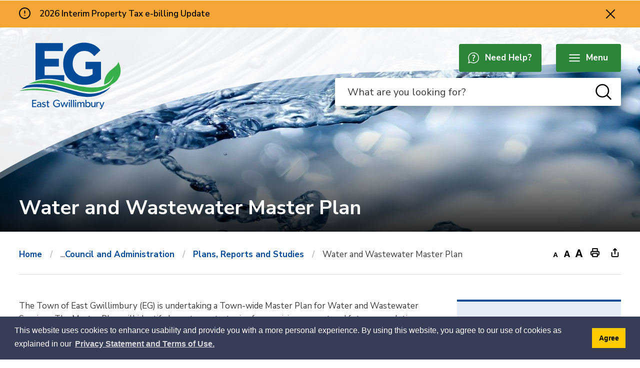

--- FILE ---
content_type: text/html; charset=utf-8
request_url: https://www.eastgwillimbury.ca/en/living-in-eg/water-and-wastewater-master-plan.aspx?_mid_=80659
body_size: 32415
content:



<!DOCTYPE html>
<html lang="en" xml:lang="en" xmlns="http://www.w3.org/1999/xhtml">
<head>
<meta http-equiv="Content-Type" content="text/html; charset=utf-8" />


<script type="text/javascript">
    var esol_ico_width = 0;

    try {
        esol_ico_width = window.innerWidth
            || document.documentElement.clientWidth
            || document.body.clientWidth;
    } catch (err) { }

    var iCreateObject =
    {
        isSiteInDebugMode: "False".toLowerCase() == "true",
        isSiteInICreateMode: "False".toLowerCase() == "true",
        lang: "en",
        isIe8: false,
        corpHome: "https://www.eastgwillimbury.ca/",
        corpRoot: "/",
        gaTrackingCode: '',
        isSiteInLocalDevelopment: 'False'.toLowerCase() == "true",
        calendarUrl: 'https://calendar.eastgwillimbury.ca/',
        isSiteInPreviewMode: 'False'.toLowerCase() == "true",
        isiCreateGeneratedPage: 'False'.toLowerCase() == "true",
        newsFeeds: {},
        isMobile: esol_ico_width <= 767,
        iCreateTheme: '',
        fullPageUrl: 'https://www.eastgwillimbury.ca/en/living-in-eg/water-and-wastewater-master-plan.aspx?_mid_=80659',
        iCreatePageId: 231403,
        iCreateHome: 'https://ic12.esolg.ca/',
        editorHotKey: 'f9_f9',
        newsEmergencyBannerUrl: '/Modules/NewsModule/services/getAlertBannerFeeds.ashx',
        newsHost: '',
        languageResources: {"Modules_News_controls_Global_ViewMoreLinkTitle":"Click to view all","Modules_News_controls_Global_PauseAlert":"Pause","Modules_News_BlogComments_ErrorAuthorInvalidCharacters":"Comment Author include invalid characters","Modules_PageSubscription_controls_pageSubscriptionButton_ButtonTitle":"Click here to subscribe to this page updates","Common_includes_quicklinksAdvanced_Section3HeaderText":"News Centre","Modules_email_emailattachment_Instructions":"Please enter your email address, subject and message, and click the \"Send Email\" button.  If your request requires follow-up, please be sure to include your full name, day-time phone number and any relevant address information in the text of your email message.","Common_Includes_skipNavigation_SkipContentTitleText":"Skip Navigation and go to Content","Modules_News_Search_RefreshText":"Refresh","Modules_News_BlogPost_FeedLabel":"Feed","Modules_PageSubscription_GetPageSubscriptionForm_LastNameLabel":"Last Name","Modules_PageSubscription_GetPageSubscriptionForm_EmailFormatError":"Email is not in a valid format.","Modules_News_index_BackLinkTitleText":"Back to News","Modules_News_BlogSearch_CommentsLinkAltText":"link to Comments","Modules_News_controls_EmergencyAlertBanner_AttachmentTitle":"Attachments","Modules_PageSubscription_GetPageSubscriptionForm_LastNameError":"Last Name is a required field","Modules_News_BlogPost_ItemPlaceholder":"Enter item","Modules_AtoZ_BackToTop":"Back to Top","Modules_News_BlogComments_SubmitText":"Submit","Modules_search_hosted_OccurrencesText":"\u003cstrong\u003eoccurrences\u003c/strong\u003e:","Modules_Contact_Controls_BasicSearch_SearchFormLegend":"Search","Common_Includes_SubNavToggle_ViewFull_Text":"View full","Modules_News_BlogComments_ErrorAuthorBlank":"Comment Author must not be blank","Modules_email_Global_SubmitTitleText":"Click to Send Email","Modules_AtoZ_BackToTopTitleText":"Click to go Back To Top","Modules_News_Global_NewPostLinkTitle":"New Post","Modules_search_controls_Global_PlaceHolderText":"Search","Modules_email_emailattachment_NoIdError":"No Id has been specified please try again...","Modules_News_Global_RelatedPhotosText":"Related Photos","Modules_search_hosted_BasicSearchLabelText":"Basic Search","Modules_DocumentManager_search_input_label":"Search by Keywords","Modules_email_emailattachment_ErrorName":"Your name is required.","Common_Includes_popups_footerPopupCalendarC_Zone2Title":"Programs","Common_contrastIncreaseToast":"High Contrast Mode is on","Modules_News_BlogPost_PostText":"Post","Modules_DocumentManager_results_modal_close_label":"Close","Common_Includes_popups_footerPopupCalendarC_Zone1Title":"Events","Modules_News_BlogPost_ContactEmailLabel":"Contact Email","Common_Includes_headInterior_TableScrollMessage":"Scroll right to view complete table","Modules_News_Global_AttachmentsHeading":"Attachments","Modules_PageSubscription_controls_pageSubscriptionButton_ButtonText":"Subscribe to this page","Common_includes_facebookTicker_FacebookTitleText":"Link to Twitter","Common_Includes_IdLikeToDropdown_IdLikeToText":"I want to...","Modules_News_BlogPost_ImagesLabel":"Images (Image types allowed: PNG, JPEG, BMP, GIF)","Common_includes_quicklinksAdvanced_Section5ImageAltText":"Locate a Facility Image","Modules_Calendar_controls_Global_ViewAllTitleText":"View All Events","Modules_News_Search_PageNumberText":"Page Number","Modules_DocumentManager_results_view_document_text":"View Document","Modules_PageSubscription_GetPageSubscriptionForm_FormTitleText":"Subscribe to","Modules_News_BlogSearch_ArchiveHeaderText":"Archive","Modules_PageSubscription_GetPageSubscriptionForm_FirstNameLabel":"First Name","Modules_PageSubscription_GetPageSubscriptionForm_FirstNameError":"First Name is a required field","Modules_News_BlogPost_AttachmentLabel":"Attachments (Document types allowed: PDF, DOC, DOCX, XLS, XLSX)","Common_scripts_youTubePlayer_DescriptionTitleText":"Description","Modules_email_Global_CharactersRemaining":"characters left","Modules_News_Search_SearchBoxPlaceholder":"Search News...","Common_Includes_twitterFeed_ViewAllTitleText":"Link to Twitter","Modules_PDFBuilder_AddButtonText":"Add to Report","Common_Layouts_Homepage_TwitterFeedText":"Latest Tweets","Modules_News_BlogComments_CommentText":"Comment","Common_contrastDecreaseToast":"High Contrast Mode is off","Common_error_ErrorText":"Error","Common_Layouts_Global_MainMenuButton":"Menu","Modules_DocumentManager_filter_join_text":"and","Common_Login_UsernameText":"Username","Modules_DocumentManager_search_button_label":"Search","Common_includes_socialLinks_FollowUsText":"Follow Us","Modules_email_Global_SubmitText":"Send Email","Modules_email_emailattachment_AttachmentDelete":"Remove attached file","Common_Includes_IdLikeToDropdownMega_ViewAllText":"View All..","Modules_News_BlogPost_CancelText":"Cancel","Modules_News_BlogComments_CommentPluralText":"Comments","Modules_search_controls_search_SearchButtonAlt":"Go!","Modules_email_emailattachment_InvalidFileExtension":"Invalid attachment provided. Valid attachment extensions are .docx, .xlsx, .gif, .jpg, .jpeg, .png, .pdf","Common_scripts_youTubePlayer_TitleText":"Title","Modules_Contact_Controls_BasicSearch_SearchResultsHeading":"Search Results","Modules_Contact_Controls_PhoneDirectory_DialLinkTitleText":"Click to dial","Common_Layouts_Global_PauseText":"Pause","Modules_Contact_Controls_PhoneDirectory_CollapseAllText":"Collapse All","Modules_email_Global_CloseWindowText":"Close this Window","Modules_News_confirm_ErrorMessage":"Unfortunately an error has occured while processing your confirmation. \u003cbr /\u003e We apologize for the inconvenience.","Modules_News_controls_Global_ErrorFeed":"An error occurred - Unable to pull content","Modules_News_BlogComments_DislikeText":"Dislike","Modules_News_BlogComplete_BackToItemText":"Back to Item","Common_Layouts_Global_LogoAltText":"Logo","Common_Includes_mobileSubNavContainer_SubNavTitle":"More in this Section...","AriaLabel_Modules_PhotoGallery_PauseUnpauseBtn":"Pause/Unpause Slider","Modules_email_emailattachment_ErrorCaptcha":"Please select the \"I\\\u0027m not a robot\" button and try again.","Modules_News_BlogSearch_PostListTitle":"Latest Posts","Modules_search_hosted_BasicSearchPanelTitle":"Basic Search","Modules_email_emailattachment_ErrorMessage":"Invalid message. Your message should contain at least 1 character and no more than 2000.\\r\\nYou have entered","Modules_Polling_GetCurrentPoll_SubmitPollText":"Vote Now!","Modules_email_MailTo_NameLabel":"Your Name","Common_Includes_Actions_PrintPage":"Print This Page","Common_includes_quicklinksAdvanced_Section6HeaderText":"Contact Us","Modules_News_BlogPost_ErrorInvalidImage":"is not a valid image file.","Modules_Polling_PollFeedError":"Unable to pull Poll data","Common_Includes_IdLikeTo_ViewAllTitleText":"View More for","Common_Includes_LocateFacility_ViewAllText":"View All...","Modules_search_hosted_NoResults":"No Search Results","Modules_News_BlogSearch_SearchHeaderText":"Search","Common_scripts_responsiveScripts_MainNavToggleText":"Toggle section","Modules_News_index_RSSAltText":"Open new window to subscribe via RSS","Common_Includes_FooterNav_DesignedByText":"Designed by eSolutionsGroup","Common_Includes_mobileDropdown_CloseIconAltText":"Close menu icon","Modules_email_MailTo_RecipientEmailLabel":"Recipient Email","Modules_AtoZ_JavascriptDisabled":"\u003cp\u003eJavaScript Disabled. \u003c/p\u003e\u003cp\u003ePlease enable JavaScript to view this content.\u003c/p\u003e","Modules_News_BlogPost_ErrorMaxAttachments":"You have reached the maximum number of attachments allowed","Common_contrastDecrease":"Decrease Contrast","Modules_search_hosted_SortByRelevence":"relevance","Modules_ChartingModule_ChartError":"An error occurred retrieving the chart","Modules_News_Global_BackToSearchTitle":"Link back to search page","Common_Includes_IdLikeToDropdownMega_IdLikeToText":"I\u0027d Like To...","Modules_News_BlogComments_CommentLabel":"Comment (maximum of 500 characters)","Modules_AtoZ_controls_AtoZBar_TitleText":"A to Z Listing","Modules_News_Global_TwitterShareText":"Tweet","Modules_News_BlogPost_Expiration90":"90 days","Modules_News_BlogPost_Expiration15":"15 days","Modules_News_BlogPost_Expiration30":"30 days","Modules_News_BlogPost_Expiration60":"60 days","Common_Login_ForgotPasswordText":"Forgot Password?","Modules_Calendar_controls_CalendarSocialTab_TitleText":"Events Calendar","Modules_search_hosted_FindResultsText":"Find Results","Modules_News_BlogComments_CommentHeadingText":"Post a Comment","Modules_Calendar_controls_Global_NoEventsText":"No Events","Modules_News_controls_BrowserAlertBanner_CloseText":"Close Browser Alert Banner","Modules_email_emailattachment_EmailError":"We were unable to send your email at this time please try again later.","Modules_Contact_controls_PhoneDirectory_ExpandContactText":"Expand bullet for","Modules_email_MailTo_ValidationHeaderText":"The following errors require your immediate attention:","Modules_email_emailattachment_EmailLabel":"Your email Address","Modules_News_BlogPost_NewPostHeadingText":"New Post","Common_includes_quicklinksAdvanced_Section4TitleText":"Attend an Event","Common_idliketo_IdLikeToText":"I\u0026apos;d Like To...","Common_Includes_subNavTrigger_Text":"Menu","Modules_Calendar_controls_Global_FeedErrorText":"An error occured","Common_includes_facebookTicker_ErrorText":"An error occurred - Unable to pull content","Modules_search_controls_search_SearchButtonText":"Go!","Common_contrastIncrease":"Increase Contrast","Modules_Polling_PollResults_VotesLabel":"Votes","Modules_News_Search_NextPageText":"Go to next page","Modules_News_BlogComments_NameLabel":"Name","Modules_News_confirm_SuccessMessage":"Thank you for confirming your subscription; you will now receive our news items directly in your inbox.","Common_Includes_SocialMediaPlugin_PostedText":"Posted:","Modules_Calendar_controls_miniCalendar_PrevText":"View previous month","Modules_search_hosted_SearchAll":"Show Results for All Sites","Modules_Contact_Controls_BasicSearch_KeywordLabel":"Keyword","Common_Includes_IdLikeToDropdownMega_IdLikeToLinkTitleText":"View our I\u0027d Like To... page","Common_includes_quicklinksAdvanced_Section5HeaderText":"Locate a Facility","Modules_News_BlogPost_NamePlaceholder":"Your name","Modules_News_Global_BackToSearchText":"Back to Search","Modules_email_MailTo_CommentsLabel":"Comments","AriaLabel_Modules_PhotoGallery_PreviousArrow":"Previous Image","Modules_email_emailattachment_ErrorMessageAfterText":"character(s)","Modules_News_BlogSearch_CommentsText":"Comments","Modules_ChartingModule_DataSeriesColTitle":"Name","Modules_Contact_Controls_CategoryAtoZ_LetterLinkTitle":"Jump to","Modules_Contact_Controls_BasicSearch_SearchButtonText":"Search","Modules_News_BlogPost_SubscribeButtonText":"Subscribe to Blog","Modules_Calendar_controls_Global_EventLinkTitleText":"View event","Modules_News_Search_LastPageText":"Go to last page","Modules_News_BlogPost_ContactNameLabel":"Contact Name","Common_includes_quicklinksAdvanced_Section5TitleText":"Locate a Facility","Modules_News_Services_getTopFiveBlogs_NoBlogText":"No Blogs","Modules_search_hosted_PagingNext":"Next","Modules_search_hosted_PagingText":"Viewing {0} to {1} of {2} results","Common_Includes_subNavTrigger_IconAltText":"Show or hide navigation","Modules_PageSubscription_GetPageSubscriptionForm_EmailLabel":"Email Address","Modules_PageSubscription_GetPageSubscriptionForm_EmailError":"Email is a required field","Modules_News_Search_AccordionOpenCloseText":"Expand/Minimize","Modules_News_controls_Global_PauseAlertTitleText":"Pause Alert","Common_Includes_socialCornerLinks_IconImageAltText":"Social Corner icon","Common_includes_quicklinksAdvanced_Section2HeaderText":"Stay Informed","Modules_News_BlogPost_ContactPhoneLabel":"Contact Phone","Common_includes_twitterTicker_TwitterTitleText":"Link to Twitter","Modules_News_BlogPost_ErrorCreatingBlog":"Error occurred while creating blog item.","Modules_News_BlogPost_SubmitText":"Submit","Common_includes_quicklinksAdvanced_Section3TitleText":"News Centre","Modules_email_MailTo_ErrorYourEmailInvalid":"Sender email is invalid","Modules_News_BlogPost_DescriptionLabel":"Description","Modules_News_Search_ReadMoreText":"Read More","Modules_News_BlogPost_ErrorInvalidDocument":"is not a valid document file.","Modules_search_hosted_ClearButtonText":"Clear","Modules_Polling_GetCurrentPoll_ViewPollResultsTitleText":"Click to View Results","Modules_PDFBuilder_PrintButtonTitleText":"Click to review, download and print report","Modules_News_BlogPost_PostingExpirationLabel":"Expiration Date","Common_Includes_socialMediaPlugin_TwitterViewAllText":"View Twitter Page...","AriaLabel_Common_GoogleTranslateButton":"Google Translate Button","Modules_Polling_PollResults_BackText":"Back","Common_Includes_mainNav_MenuCloseText":"Close","Modules_search_hosted_KeywordAllText":"with \u003cstrong\u003eall of the words\u003c/strong\u003e:","Modules_email_emailattachment_ErrorFileTooLarge":"File Size exceeds {0}MB file limit...","Modules_News_Search_ReadMoreTitleText":"Read More","Modules_search_hosted_KeywordExactText":"with the \u003cstrong\u003eexact phrase\u003c/strong\u003e:","AriaLabel_Common_contrastIncrease":"Switch to high contrast mode","Common_Includes_Actions_TextDecrease":"Decrease text size","Common_includes_quicklinksAdvanced_Section4HeaderText":"Attend an Event","Common_Includes_IdLikeTo_ViewAllLinkText":"View More...","Modules_News_BlogComments_LikeText":"Like","Common_Includes_Translate_Text":"Translate","Modules_News_BlogPost_ContactEmailPlaceholder":"Enter email","Modules_News_Search_PageConnectorText":"of","Modules_News_BlogPost_ErrorFileReaderNotSupport":"This browser does not support HTML5 FileReader.","Common_includes_quicklinksAdvanced_Section2ImageAltText":"Stay Informed Image","Common_Includes_Share_ShareImageAlt":"Share This Page","Modules_News_controls_Global_JavascriptDisabledText":"JavaScript is disabled. Please enable JavaScript to view this content.","Modules_News_BlogComments_ErrorCaptcha":"Google Authentication (I\u0027m not a robot) must be checked.","Modules_News_controls_NewsSocialTab_HeaderLinkTitleText":"News","Modules_News_BlogSearch_ArchiveMonthPlaceholderText":"Select Month","Common_Includes_subFooter_TwitterPauseText":"Pause","Modules_email_MailToTemplate_TemplateText":"{5} ({0}) has sent you information from the \u003ca href=\u0027{1}\u0027\u003e{2}\u003c/a\u003e website.\u003cbr /\u003e\u003cbr /\u003e\r\n\u003cb\u003eMessage:\u003c/b\u003e\u003cp style=\u0027padding: 20px;\u0027\u003e{3}\u003c/p\u003e","Modules_News_BlogComments_ReplyTitleText":"Click to reply","Modules_Contact_Controls_PhoneDirectoryWithPhoto_NoImageAltText":"No image to display","Modules_Polling_GetCurrentPoll_ErrorNoOptionSelected":"Please select an option","Modules_News_Global_NoResults":"No Results Found","Common_Includes_interiorQuicklinks_QuickLinksTitle":"Quick Links","Modules_News_controls_Global_BrowserAlertBannerCloseText":"Close Old Browser Notification","Modules_search_hosted_KeywordAnyText":"with \u003cstrong\u003eat least one\u003c/strong\u003e of the words:","Modules_Polling_GetCurrentPoll_SubmitPollTitleText":"Click to Vote Now!","Modules_email_MailTo_ErrorYourEmailRequired":"Sender email is a required field","Modules_News_BlogPost_ItemLabel":"Item","Modules_search_hosted_AdvancedSearchText":"Advanced Search","Modules_News_BlogPost_ErrorNoCategory":"Category must be selected","Modules_Feedback_FeedbackText":"Feedback","Modules_News_Global_ErrorArticleNotFound":"The item you are looking for either doesn\u0027t exist or has been removed from the site. Sorry for the inconvenience.","Modules_AtoZ_SameWindowText":"View our","Modules_News_BlogPost_ErrorFileTooBig":"file size is over 1MB.","Modules_News_BlogPost_CategoryLabel":"Category","Modules_Polling_GetCurrentPoll_ErrorAlreadySubmitted":"You have already submitted a response to this poll!","Modules_email_emailattachment_EmailTemplate":"{0}{0}-------------------------------------{0}Origin: {1}{0}-------------------------------------{0}{0}This email was sent to you by {2} through {3}.","Modules_News_Global_PostedDateText":"Posted on","Common_Includes_Actions_Email":"Email This Page","Modules_News_controls_Global_NextAlertTitleText":"Next Alert","Modules_News_controls_BrowserAlertBanner_Message":"It appears you are trying to access this site using an outdated browser.  As a result, parts of the site may not function properly for you.  We recommend updating your browser to its most recent version at your earliest convenience.","Common_Layouts_Interior_RelatedLinksText":"Related Links","Common_Layouts_Global_MainMenuClose":"Close main menu","Common_includes_quicklinksAdvanced_Section6TitleText":"Contact Us","Modules_PageSubscription_GetPageSubscriptionForm_SubscribeText":"Subscribe","Common_includes_quicklinksAdvanced_Section1SubHeaderText":"You spoke, we acted...","Modules_Calendar_controls_Global_LoadingText":"Loading","Modules_News_BlogComments_CategoryText":"Category","Modules_News_Search_SearchButtonTitleText":"News Search","Modules_Calendar_controls_miniCalendar_MonthTitleText":"View","Common_scripts_icrtTicker_PlayText":"Play","Common_includes_quicklinksAdvanced_Section1HeaderText":"Get Involved","Modules_Contact_Controls_PhoneDirectoryWithPhoto_EditButtonText":"Edit","Modules_News_Search_SearchBoxTitle":"Search News","Modules_News_BlogPost_NameLabel":"Name","Modules_Polling_PollResults_ChoiceLabel":"Choice","Modules_email_emailattachment_NameLabel":"Your Name","Modules_email_scripts_DisabledMessage":"Sorry, email is disabled within iCalendar or iBlog generated pages","Common_Includes_subFooter_TwitterFeedTitleText":"Recent Tweets","Modules_email_emailattachment_AttachmentDeleteText":"Remove","Modules_PageSubscription_Global_CloseText":"Close","Modules_PDFBuilder_AddLinkTitleText":"Click to add this page to the report","Modules_search_hosted_ShowText":"Show","Modules_News_controls_Global_LoadingText":"Loading...","Modules_News_controls_Global_NextAlertText":"Next","AriaLabel_Common_GoogleTranslate":"Google Translate Widget","Modules_News_BlogComments_ErrorCommentBlank":"Comments must not be blank.","Common_Includes_skipNavigation_SkipContentText":"Skip to Content","Common_Includes_subFooter_TwitterIconAltText":"Twitter logo","Modules_email_emailattachment_ErrorInvalidEmail":"Invalid email address.","Modules_email_MailTo_ErrorEmailRequired":"Recipient email is a required field","Modules_News_BlogComments_PostedBy":"Posted By","Modules_News_BlogSubmitSuccess_BackText":"Back","Modules_email_emailattachment_EmailSuccess":"Your email has been sent...","Modules_email_MailTo_ErrorSendingEmail":"Could not send email","Modules_search_hosted_OccurrencesAnywhere":"anywhere in the page","Common_Layouts_Global_LogoLinkText":"Click to return to the homepage","Modules_search_hosted_OccurrencesUrl":"in the URL of the page","Modules_News_controls_Global_PreviousAlertText":"Previous","Modules_email_MailTo_Instructions":"To email this page, fill in the form below and click the \u003cem\u003eSend Email\u003c/em\u003e button","Modules_search_hosted_KeywordExcludeText":"\u003cstrong\u003ewithout\u003c/strong\u003e the words:","Common_Includes_footerSitemap_ViewAllLinkText":"View All...","Common_Includes_Share_EmailText":"Email","Common_Includes_mobileNav_MenuIconAltText":"Main menu icon","Common_includes_quicklinksAdvanced_Section1TitleText":"Get Involved","Modules_News_BlogSearch_SearchText":"Search","Common_Login_PasswordText":"Password","Modules_email_emailattachment_AttachmentAdd":"Add attachment","Modules_AtoZ_controls_AtoZBar_LinkTitleText":"a to z","Common_Includes_Share_ShareProviderImageAlt":"Open new window to share this page via","Common_includes_twitterTicker_ErrorText":"An error occurred - Unable to pull content","Common_includes_quicklinksAdvanced_Section1ImageAltText":"Get involved image","Modules_News_BlogSearch_SearchPlaceholderText":"What are you looking for?","Modules_News_BlogComplete_ThankYouMessage":"Thank you for submitting your comments.","Common_sitemap_SiteMapText":"Sitemap","Modules_search_hosted_OccurrencesTitle":"in the title of the page","Modules_search_hosted_PagingPrevious":"Previous","Common_Includes_mobileNav_MenuTriggerText":"Menu","Modules_email_emailattachment_MessageLabel":"Your Message","Modules_Calendar_controls_Global_ViewAllText":"View More","Common_scripts_youTubePlayer_DescriptionText":"Created using HTML elements, videos are loaded and played from the server or Youtube.","Modules_Calendar_controls_miniCalendar_NextText":"View next month","Modules_News_BlogComments_ReplyText":"Reply","Modules_email_Global_CloseWindowTitleText":"Close this Window","Modules_News_controls_BrowserAlertBanner_AlertTitle":"Browser Compatibility Notification","Modules_search_hosted_SearchButtonText":"Search","Modules_search_hosted_SearchSiteOnly":"Show Results for This Site Only","Common_Includes_breadCrumbs_HomeText":"Home","Modules_News_BlogSubmitSuccess_SuccessMessage":"Thank you for submitting your item.","Modules_News_BlogSubmitSuccess_BackTitleText":"link back to submit a blog page","Modules_News_BlogPost_ContactNamePlaceholder":"Enter name","Modules_DocumentManager_results_download_selected_text":"Download Selected Documents","Modules_News_controls_Global_ViewMoreText":"View All","Modules_PageSubscription_ConfirmationDialog_TitleText":"Page Subscription Confirmation","Modules_News_Search_PageNumberTotalText":"Displaying","AriaLabel_Modules_PhotoGallery_NextArrow":"Next Image","Modules_News_BlogPost_ErrorMaxImages":"You have reached the maximum number of images allowed","Common_Includes_Share_EmailImageAlt":"Email this page","Modules_News_Global_SubscribeText":"Subscribe","Common_Includes_Actions":"Resize text, Print and Share to Social Media","Common_Layouts_Homepage_NewsTickerTitle":"Latest News","Modules_News_controls_Global_PreviousAlertTitleText":"Previous Alert","Modules_News_Search_MonthNames":"[\u0027January\u0027, \u0027February\u0027, \u0027March\u0027, \u0027April\u0027, \u0027May\u0027, \u0027June\u0027, \u0027July\u0027, \u0027August\u0027, \u0027September\u0027, \u0027October\u0027, \u0027November\u0027, \u0027December\u0027]","Modules_email_scripts_NotSupportedMessage":"Your browser is not capable of performing this operation!","Common_Includes_popups_footerPopupCalendarA_Zone3Title":"Upcoming Events","Modules_News_controls_NewsSocialTab_HeaderText":"News","Modules_search_ResultsTitle":"Search Results","Modules_PageSubscription_GetPageSubscriptionForm_PageSubscriptionTitle":"Page Subscription","Modules_email_MailTo_YourEmailLabel":"Your Email","Common_Includes_breadCrumbs_HomeTitleText":"Homepage ","Modules_News_Global_CharacterCountLabel":"Character count","Common_Login_LogonButtonText":"Log On","Modules_News_Global_FacebookLikeTitle":"facebook like button","Modules_email_emailattachment_BrowseTitleText":"Browse to select a file","Modules_email_emailattachment_AttachmentLabel":"Attachment","Modules_Polling_PollResults_ThankYouMessage":"Thank you for your submission!","Common_Includes_mobileDropdown_CloseLinkText":"Close menu","Common_scripts_icrtTicker_PauseText":"Pause","Modules_DocumentManager_filter_text":"Or Filter Results By","Modules_email_MailTo_ErrorEmailInvalid":"Recipient email is invalid","Modules_DocumentManager_results_select_for_download_text":"Select for Download","Modules_News_BlogSearch_FeaturePostsHeaderText":"Featured Posts","Common_includes_browseAloud_BrowseAloudText":"BrowseAloud","Modules_Contact_Controls_PhoneDirectory_ExpandAllText":"Expand All","Modules_search_hosted_ToggleText":"Toggle","Modules_AtoZ_LoadingMessage":"Loading...","Modules_News_Search_FirstPageText":"Go to first page","Modules_News_Global_MaxCharactersReached":"Reached maximum characters allowed","Modules_DocumentManager_search_container_label":"File Search","Common_includes_quicklinksAdvanced_Section2TitleText":"Stay Informed","Modules_search_hosted_ResultsTitle":"Search Results","Modules_News_controls_Global_EmergencyAlertBannerCloseText":"Close Alert Banner","Common_Includes_socialCornerLinks_LinkTitleText":"Social Corner","Modules_News_BlogComments_ErrorInvalidCharacters":"Comments include invalid characters","Modules_News_Global_SubscribeTitleText":"Click to subscribe","Modules_email_emailattachment_EmailAutoReplyBodyTemplate":"This message is to confirm receipt of your recent email to the {1}{0}{0}Thank you,{0}{1}","Common_Includes_socialMediaPlugin_TwitterViewAllTitleText":"View Our Twitter Page","Modules_PDFBuilder_AddButtonTitleText":"Click to add this page to the report","Modules_News_Global_NewPostLinkText":"New Post","Modules_News_BlogPost_PostingDateTimeLabel":"Posting Date \u0026amp; Time","Modules_Polling_PollResults_BackTitleText":"Click to go Back","Modules_News_controls_Global_PlayAlert":"Play","Modules_DocumentManager_results_view_details_text":"View Details","Modules_Polling_GetCurrentPoll_ViewPollResultsText":"View Results","Modules_email_emailattachment_SubjectLabel":"Subject","Modules_News_Global_PostedOnText":"Posted On","Modules_email_emailattachment_AttachmentMaximum":"Maximum number of attachments reached","Modules_News_BlogPost_DetailText":"Details","Modules_PageSubscription_GetPageSubscriptionForm_CaptchaError":"Please check I\u0026apos;m not a robot.","Common_Includes_Actions_TextDefault":"Default text size","Common_Layouts_Global_PauseTitle":"Pause","Common_includes_quicklinksAdvanced_Section4ImageAltText":"Attend an Event Image","Modules_News_Search_PreviousPageText":"Go to previous page","Modules_News_BlogPost_ContactPhonePlaceholder":"Enter phone","Modules_News_BlogComplete_BackToItemTitleText":"Click to go back to item","Common_pagenotfound_PageNotFoundText":"Page Not Found","Common_Includes_socialCornerLinks_Text":"Social Corner","Modules_News_controls_EmergencyAlertBanner_AttachmentLinkTitle":"Click to view","Common_Includes_twitterFeed_ErrorText":"An error occurred - Unable to pull content","Modules_PDFBuilder_PrintButtonText":"Download and Print Report","Modules_News_index_BackLinkText":"Back to Search","Common_includes_quicklinksAdvanced_Section3ImageAltText":"News Centre Image","Modules_News_BlogSearch_ItemLinkTitle":"View item","Modules_AtoZ_NewWindowText":"Open new window to view","Modules_PDFBuilder_LogoAltText":"Logo","Modules_Calendar_controls_Global_JavascriptDisabled":"JavaScript is disabled. Please enable JavaScript to view this content.","Modules_Polling_GetCurrentPoll_PollNotAvailable":"Poll Not Available","Modules_News_controls_NewsFeedPlugin_PluginTitleText":"Latest News","Common_Includes_Actions_TextIncrease":"Increase text size","Common_scripts_youTubePlayer_FeedErrorText":"Error retrieving youtube feed","Modules_search_controls_search_SearchButtonTitle":"Click to view search page.","Modules_PDFBuilder_AddLinkText":"+","Common_includes_quicklinksAdvanced_Section6ImageAltText":"Contact Us","Common_Includes_mobileNav_ContactIconAltText":"Contact Us","Common_Includes_SubNavToggle_CloseFull_Text":"Close full","Modules_PageSubscription_GetPageSubscriptionForm_CancelText":"Cancel","Modules_email_emailattachment_EmailAutoReplySubject":"(Automatic Reply) Thank you for contacting the ","Common_scripts_youTubePlayer_ChannelUserErrorText":"Error, the user/channel provided either was not found or has no data","Modules_DocumentManager_results_modal_label":"View Results Modal","Modules_Polling_PollResults_TotalLabel":"% Total","Modules_search_hosted_SortByText":"\u003cstrong\u003esort\u003c/strong\u003e by:","Common_includes_quicklinksAdvanced_Section1Icon1Alt":"Get Involved","Common_includes_quicklinksAdvanced_Section1Icon3Alt":"Get Involved","Common_includes_quicklinksAdvanced_Section1Icon2Alt":"Get Involved","Common_includes_quicklinksAdvanced_Section1Icon4Alt":"Get Involved","Modules_search_hosted_SortByDate":"date","Modules_News_BlogComments_ErrorCommentTooLong":"Comments must be less than 500 characters."},
        siteTitle: 'The Town of East Gwillimbury',
        publicFullPageUrl: 'https://www.eastgwillimbury.ca/en/living-in-eg/water-and-wastewater-master-plan.aspx?_mid_=80659',
        monsidoPluginEnabled: 'False'.toLowerCase() == "true"
    }

    var myStringArray = "".split(',');
    for(var i = 0; i < myStringArray.length; i++)
    {
        var mySubstring = myStringArray[i].split('|');
        iCreateObject.newsFeeds[mySubstring[0]] = mySubstring[1];
    }

    try {
        if (document.location.href.toLowerCase().indexOf('https://') == 0) {
            iCreateObject.corpHome = 'https://' + iCreateObject.corpHome.substring(8);
        }
    } catch (err) { }

    if (iCreateObject.isSiteInLocalDevelopment)
        console.log(iCreateObject);

</script>
<script type="text/javascript">

    iCreateObject.gaTrackingCode = 'UA-4244173-1';                                                                         //UA Tracking Code

    (function (i, s, o, g, r, a, m) {
        i['GoogleAnalyticsObject'] = r; i[r] = i[r] || function () {
            (i[r].q = i[r].q || []).push(arguments)
        }, i[r].l = 1 * new Date(); a = s.createElement(o),
        m = s.getElementsByTagName(o)[0]; a.async = 1; a.src = g; m.parentNode.insertBefore(a, m)
    })(window, document, 'script', 'https://www.google-analytics.com/analytics.js', 'ga');

    ga('create', iCreateObject.gaTrackingCode, 'auto', {'allowAnchor': true});
    ga('require', 'linkid');                                                                                                //Enhanced Link Attribution - tracks links with IDs 
    ga('require', 'displayfeatures');                                                                                       //Advertiser Support (display advertising and remarketing)
    ga('send', 'pageview');

    (function() {
        if (typeof jQuery != 'undefined') {                                                                                     //Event Tracking Setup
            var filetypes = /\.(zip|exe|dmg|pdf|doc.*|xls.*|ppt.*|mp3|txt|rar|wma|mov|avi|wmv|flv|wav)$/i;                      //Event Tracking - File Download Types
            var baseHref = '';
            if (jQuery('base').attr('href') != undefined) baseHref = jQuery('base').attr('href');
            var hrefRedirect = '';

            jQuery('body').on('click', 'a', function (event) {
                var el = jQuery(this);
                var track = true;
                var href = (typeof (el.attr('href')) != 'undefined') ? el.attr('href') : '';
                var isThisDomain = href.match(document.domain.split('.').reverse()[1] + '.' + document.domain.split('.').reverse()[0]);
                if (!href.match(/^javascript:/i)) {
                    var elEv = []; elEv.value = 0, elEv.non_i = false;
                    if (href.match(/^mailto\:/i)) {                                                                                 //Event Tracking - Email
                        elEv.category = 'Email';
                        elEv.action = 'click';
                        elEv.label = href.replace(/^mailto\:/i, '');
                        elEv.loc = href;
                    }
                    else if (href.match(filetypes)) {                                                                               //Event Tracking - File Downloads
                        var extension = (/[.]/.exec(href)) ? /[^.]+$/.exec(href) : undefined;
                        elEv.category = 'Download';
                        elEv.action = 'click-' + extension[0];
                        elEv.label = href.replace(/ /g, '-');
                        elEv.loc = baseHref + href;
                    }
                    else if (href.match(/^https?\:/i) && !isThisDomain) {                                                           //Event Tracking - External Links
                        elEv.category = 'External';
                        elEv.action = 'click';
                        elEv.label = href.replace(/^https?\:\/\//i, '');
                        elEv.non_i = true;
                        elEv.loc = href;
                    }
                    else if (href.match(/^tel\:/i)) {                                                                               //Event Tracking - Telephone
                        elEv.category = 'Telephone';
                        elEv.action = 'click';
                        elEv.label = href.replace(/^tel\:/i, '');
                        elEv.loc = href;
                    }
                    else track = false;

                    if (track) {
                        var ret = true;
                        if ((elEv.category == 'External' || elEv.category == 'Download') && (el.attr('target') == undefined || el.attr('target').toLowerCase() != '_blank')) {
                            hrefRedirect = elEv.loc;

                            ga('send', 'event', elEv.category.toLowerCase(), elEv.action.toLowerCase(), elEv.label.toLowerCase(), elEv.value, {
                                'nonInteraction': elEv.non_i,
                                'hitCallback': gaHitCallbackHandler
                            });
                            ret = false;
                        }
                        else {
                            ga('send', 'event', elEv.category.toLowerCase(), elEv.action.toLowerCase(), elEv.label.toLowerCase(), elEv.value, {
                                'nonInteraction': elEv.non_i
                            });
                        }
                        return ret;
                    }
                }
            });
            jQuery(".AccordionTrigger").on("click", function () {
                ga('send', 'event', 'Accordion', 'click', location.pathname + '#' + jQuery("a", this).attr('name'));
                ga('send', 'pageview', location.pathname + '#' + jQuery("a", this).attr('name'));
            });        
            // jQuery("#quickLinks a").on("click", function () {
            //     ga('send', 'event', 'Homepage Quicklinks', 'click', jQuery(this).attr('title'));
            // });        
            gaHitCallbackHandler = function () {
                window.location.href = hrefRedirect;
            }
        }
    })();
</script>
<!-- Google tag (gtag.js) -->
<script async src="https://www.googletagmanager.com/gtag/js?id=G-86XSLD9XDZ"></script>
<script>
  window.dataLayer = window.dataLayer || [];
  function gtag(){dataLayer.push(arguments);}
  gtag('js', new Date());

  gtag('config', 'G-86XSLD9XDZ');
</script>

<meta http-equiv="Content-Type" content="text/html; charset=utf-8" />
<meta http-equiv="Content-Style-Type" content="text/css">
<meta http-equiv="Content-Script-Type" content="text/javascript">
<meta name="viewport" content="width=device-width, initial-scale=1.0, minimum-scale=1.0, user-scalable=yes" />
<meta property="og:type" content="website" />

<!--This is only needed if you are using the Google translate widget-->
<meta name="google-translate-customization" content="64f17b6d9cb6233b-e59f9de7b0b09f30-g4ca0816f9369ddc5-e"/>




<link href="https://fonts.googleapis.com/css2?family=Nunito+Sans:ital,wght@0,400;0,600;0,700;1,400;1,700&display=swap" rel="stylesheet" type="text/css">
<link rel="apple-touch-icon" sizes="180x180" href="/apple-touch-icon.png" />
<link rel="icon" type="image/png" href="/favicon-32x32.png" sizes="32x32" />
<link rel="icon" type="image/png" href="/favicon-16x16.png" sizes="16x16" />
<link rel="mask-icon" href="/safari-pinned-tab.svg" color="#024b99" />

<link rel="manifest" href="/site.webmanifest" />
<meta name="msapplication-TileColor" content="#ffffff">
<meta name="theme-color" content="#ffffff"/>

<meta name="twitter:card" content="summary" />


<link href="/Common/styles/styles.css?v=v9" rel="stylesheet" type="text/css" media="screen" />
<link href="/Common/styles/icreate.css" rel="stylesheet" type="text/css" media="screen" />
<link href="/Common/styles/print.css" rel="stylesheet" type="text/css" media="print" />
<link href="https://js.esolutionsgroup.ca/js/libs/media-element/2.13.2/mediaelementplayer.min.css" rel="stylesheet" type="text/css" media="screen" />

 <!-- Modernizr needs to be in head to preview FOUC. Best after stylesheet references -->
<script type="text/javascript" src="/Common/scripts/modernizr.min.js"></script>

<script src="https://code.jquery.com/jquery-3.5.1.min.js" integrity="sha256-9/aliU8dGd2tb6OSsuzixeV4y/faTqgFtohetphbbj0=" crossorigin="anonymous"></script>
<script src="https://code.jquery.com/jquery-migrate-1.4.1.min.js" integrity="sha384-uQPAXWjjvZGmVjKnobPRQOCEJ0rkCNRXW1GBUsJkjw1w0K7TxLH6Z3zMX7wtx+Lf" crossorigin="anonymous"></script>
<script src="https://code.jquery.com/jquery-migrate-3.3.2.min.js" integrity="sha256-Ap4KLoCf1rXb52q+i3p0k2vjBsmownyBTE1EqlRiMwA=" crossorigin="anonymous"></script>

<link href="https://js.esolutionsgroup.ca/js/libs/jquery-ui/1.10.4/resources/themes/base/jquery-ui.min.css" rel="stylesheet" type="text/css" media="screen" />
<script type="text/javascript" src="https://js.esolutionsgroup.ca/js/libs/jquery-ui/1.11.2/jquery-ui.min.js"></script>
<script type="text/javascript" src="https://js.esolutionsgroup.ca/js/libs/jquery_cookie/1.4.0/jquery.cookie.min.js"></script>
<script type="text/javascript" src="https://js.esolutionsgroup.ca/js/libs/hover-intent/1.8.0/jquery.hoverIntent.min.js"></script>

<script type="text/javascript" src="https://js.esolutionsgroup.ca/js/libs/media-element/2.13.2/mediaelement-and-player.min.js"></script>
<script type="text/javascript" src="https://js.esolutionsgroup.ca/js/libs/icreate-date/1.0.0/icrt-toDateTimeString.min.js"></script>
<script type="text/javascript" src="https://js.esolutionsgroup.ca/js/libs/jquery_linkify/1.1.6/jquery.linkify.min.js"></script>
<script type="text/javascript" src='/Common/scripts/general.js'></script>
<script type="text/javascript" src='/Common/scripts/quicklinks-dropdown.js'></script>
<script type="text/javascript" src='/Common/scripts/jquery.matchHeight-min.js'></script>
<script type="text/javascript" src='/Modules/email/scripts/email.js'></script>



<script type="text/javascript">
    $(function () {

        // for compare mode
        if (iCreateObject.isSiteInICreateMode && iCreateObject.isiCreateGeneratedPage) { $("#uberMain").addClass("compare-mode");}
		// drop-down lists
		//$('#nav').superfish({cssArrows: false,speed: 'normal',speedOut: 'fast'});

		if (!iCreateObject.isSiteInICreateMode) {
			$('video,audio').mediaelementplayer({
				// if the <video width> is not specified, this is the default
				defaultVideoWidth: 480,
				// if the <video height> is not specified, this is the default
				defaultVideoHeight: 270,
				// if set, overrides <video width>
				videoWidth: -1,
				// if set, overrides <video height>
				videoHeight: -1,
				// width of audio player
				audioWidth: 400,
				// height of audio player
				audioHeight: 30,
				// initial volume when the player starts
				startVolume: 0.8,
				// useful for <audio> player loops
				loop: false,
				// enables Flash and Silverlight to resize to content size
				enableAutosize: true,
				// the order of controls you want on the control bar (and other plugins below)
				features: ['playpause', 'progress', 'current', 'duration', 'tracks', 'volume', 'fullscreen'],
				// Hide controls when playing and mouse is not over the video
				alwaysShowControls: false,
				// force iPad's native controls
				iPadUseNativeControls: false,
				// force iPhone's native controls
				iPhoneUseNativeControls: false,
				// force Android's native controls
				AndroidUseNativeControls: false,
				// forces the hour marker (##:00:00)
				alwaysShowHours: false,
				// show framecount in timecode (##:00:00:00)
				showTimecodeFrameCount: false,
				// used when showTimecodeFrameCount is set to true
				framesPerSecond: 25,
				// turns keyboard support on and off for this instance
				enableKeyboard: true,
				// when this player starts, it will pause other players
				pauseOtherPlayers: true,
				// array of keyboard commands
				keyActions: []
			});
		}
	});

	function PrintScreen() {
		if (iCreateObject.isSiteInICreateMode) {
			showNAMessage();
		} else {
			window.print();
		}
	}
</script>

<link href="https://customer.cludo.com/css/overlay/cludo-search-default.min.css" type="text/css" rel="stylesheet" />
<!--[if lte IE 9]>
<script src="https://api.cludo.com/scripts/xdomain.js" slave="https://api.cludo.com/proxy.html" type="text/javascript"></script>
<![endif]-->
<link rel="stylesheet" type="text/css" href="https://cdnjs.cloudflare.com/ajax/libs/cookieconsent2/3.1.0/cookieconsent.min.css">
<script src="https://cdnjs.cloudflare.com/ajax/libs/cookieconsent2/3.1.0/cookieconsent.min.js"></script>
<script>
    window.addEventListener("load", function() {
        var popupElement;
        window.cookieconsent.initialise({
            palette: {
                "popup": {
                    "background": "#373D57"
                },
                "button": {
                    "background": "#ffca00"
                }
            },
            content: {
                "message": "This website uses cookies to enhance usability and provide you with a more personal experience.  By using this website, you agree to our use of cookies as explained in our ",
                "dismiss": "Agree",
                "link": "Privacy Statement and Terms of Use.",
                "href": "www.eastgwillimbury.ca/en/privacy-statement-and-terms-of-use.aspx",
                close: '&#x274c;',
            },
            "cookie": {
                "domain": ".eastgwillimbury.ca",
                "path": "/",
                "expiryDays": 90
            },
            onStatusChange: function(status, chosenBefore) {
                var hasConsented = this.hasConsented();
                if (hasConsented) {
                    document.body.classList.add("hasConsented");
                }
            },
            window: '<div role="dialog" aria-label="Cookie Prompt" aria-describedby="cookieconsent:desc" class="cc-window {{classes}}">{{children}}</div>',
            elements: {
                messagelink: '<span id="cookieconsent:desc" class="cc-message">{{message}} <a aria-label="Privacy Policy" tabindex="0" class="cc-link" href="https://{{href}}">{{link}}</a></span>',
                dismiss: '<button type="button" aria-label="Agree to cookie message" tabindex="0" class="cc-btn cc-dismiss">{{dismiss}}</button>',
            }
        }, function(popup) {
            popupElement = popup;
        }, function(err) {
            //console.error(err);
        });

        $(".cc-dismiss").keyup(function(event) {
            var code = event.keyCode || event.which;
            if (code == 13 || code == 27) { //Enter keycode
                popupElement.close();
            }
        });

        function hasClass(element, className) {
            document.body.classList.add("hasConsented");
        }

        var myDiv = document.getElementsByClassName('cc-window')[0];
        hasClass(myDiv, 'cc-invisible');
    });
</script>



<link href="/Common/styles/int.css?v=2" rel="stylesheet" type="text/css" media="screen" />


<script type="text/javascript">
    if (!$("script[src='https://js.esolutionsgroup.ca/js/libs/ios_slider/structure/1.3.42/jquery.iosslider.min.js']").length) {
        var script = document.createElement('script');
        script.setAttribute('src', 'https://js.esolutionsgroup.ca/js/libs/ios_slider/structure/1.3.42/jquery.iosslider.min.js');
        script.setAttribute('type', 'text/javascript');
        $('head').append(script);
    }
</script>


   <script type="text/javascript">
        function icrt_table_resize() {
            var contentWidth = ($('#printAreaContent').width());
            $('#printAreaContent table').each(function (index, item) {
                var contentRow = $(item).closest('.fbg-row');                
                if ((contentRow.length && $(this).width() > $(contentRow).width()) || $(this).width() > contentWidth) {
                    if ($(this).parent('.tableContainer').length == 0){
                        $(this).wrap('<div class="tableContainer" />');
                        var wideTable = $(this).addClass('wideTable');                        
                        var wideTableContainer = $(wideTable).parent();
                        $('<div class="tableContainerHead">Scroll right to view complete table</div>"').insertBefore(wideTableContainer);
                    }
                } else if ((contentRow.length && $(this).width() <= $(contentRow).width()) || $(this).width() <= contentWidth) {
                    if ($(this).parent('.tableContainer').length > 0){
                        $(this).parent().siblings('.tableContainerHead').detach();
                        $(this).unwrap();
                        $(this).removeClass('wideTable');
                    }
                }
            });
        }
        $(window).load(function () { setTimeout(function () { icrt_table_resize(); }, 0); });
        $(window).resize(function() { setTimeout(function () { icrt_table_resize(); }, 0); });
   </script>

<!-- Twitter Timeline -->
<script>
	window.twttr = (function (d, s, id) {
		var js, fjs = d.getElementsByTagName(s)[0], 		t = window.twttr || {};
		if (d.getElementById(id)) return t;
		js = d.createElement(s);
		js.id = id;
		js.src = "https://platform.twitter.com/widgets.js";
		fjs.parentNode.insertBefore(js, fjs);
		t._e = [];
		t.ready = function (f) { t._e.push(f); };
		return t;
	}(document, "script", "twitter-wjs"));
</script>

<!-- MEDIA -->
<script type="text/javascript">
	$(function() {
		$('video,audio').mediaelementplayer({
			// if the <video width> is not specified, this is the default
			defaultVideoWidth: 480,
			// if the <video height> is not specified, this is the default
			defaultVideoHeight: 270,
			// if set, overrides <video width>
			videoWidth: -1,
			// if set, overrides <video height>
			videoHeight: -1,
			// width of audio player
			audioWidth: 400,
			// height of audio player
			audioHeight: 30,
			// initial volume when the player starts
			startVolume: 0.8,
			// useful for <audio> player loops
			loop: false,
			// enables Flash and Silverlight to resize to content size
			enableAutosize: true,
			// the order of controls you want on the control bar (and other plugins below)
			features: ['playpause', 'progress', 'current', 'duration', 'tracks', 'volume', 'fullscreen'],
			// Hide controls when playing and mouse is not over the video
			alwaysShowControls: false,
			// force iPad's native controls
			iPadUseNativeControls: false,
			// force iPhone's native controls
			iPhoneUseNativeControls: false,
			// force Android's native controls
			AndroidUseNativeControls: false,
			// forces the hour marker (##:00:00)
			alwaysShowHours: false,
			// show framecount in timecode (##:00:00:00)
			showTimecodeFrameCount: false,
			// used when showTimecodeFrameCount is set to true
			framesPerSecond: 25,
			// turns keyboard support on and off for this instance
			enableKeyboard: true,
			// when this player starts, it will pause other players
			pauseOtherPlayers: true,
			// array of keyboard commands
			keyActions: []
		});
	});
</script>
<script type="text/javascript" src='/Common/scripts/icrtShortcut.js'></script>
<script type="text/javascript">
    if (typeof String.prototype.endsWith !== 'function') {
        String.prototype.endsWith = function (suffix) {
            return this.indexOf(suffix, this.length - suffix.length) !== -1;
        };
    }
    $(document).ready(function () {
        var redirectUrl;
        if (location.href.indexOf('/edit_') > -1) {
            redirectUrl = location.href.replace('/edit_', '/');
        } else {
            var icreateBaseUrl = 'https://ic12.esolg.ca/';
            if (!icreateBaseUrl.endsWith('/')) {
                icreateBaseUrl += '/';
            }
            
            redirectUrl = icreateBaseUrl + 'icreate/modules/pageeditor3/page.srv?pageId=231403';
            
        }
        $(document).icrtShortcut({
            shortcutKey: 'f9_f9',
            redirectUrl: redirectUrl
        });
    });

</script>

<title>
	
        
    
        Water and Wastewater Master Plan
    
        - The Town of East Gwillimbury
</title>
    <meta name="description" content="The Town of East Gwillimbury is undertaking a Town-wide Master Plan for Water and Wastewater Services. The Master Plan will identify long-term strategies for servicing current and future populations." />

<meta property="dcterms.issued" content="2025-01-08T11:42:51-0500" />
<meta property="og:title" content="Water and Wastewater Master Plan" />
<meta property="og:url" content="https://www.eastgwillimbury.ca/en/living-in-eg/water-and-wastewater-master-plan.aspx" />
<meta property="og:description" content="The Town of East Gwillimbury is undertaking a Town-wide Master Plan for Water and Wastewater Services. The Master Plan will identify long-term strategies for servicing current and future populations." />
<meta property="og:image" content="https://www.eastgwillimbury.ca/en/images/structure/news_avatar.jpg" />
<link rel="alternate" hreflang="x-default" href="https://www.eastgwillimbury.ca/en/living-in-eg/water-and-wastewater-master-plan.aspx" />
<link rel="canonical" href="https://www.eastgwillimbury.ca/en/living-in-eg/water-and-wastewater-master-plan.aspx" /><link rel="stylesheet" type="text/css" media="screen" href="/Modules/NewsModule/styles/EmergencyAlertBanners.css" /><script type="text/javascript" src="/Common/scripts/textSize.js"></script><script type="text/javascript" src="https://js.esolutionsgroup.ca/js/libs/feedback-form/structure/2.9.1/feedbackStructure.min.js"></script><script type="text/javascript">$(function(){$(".feedbackLink").feedbackForm({
useDefaultIfNoIdIsSet: "True".toLowerCase() == "true",
baseUrl: "https://ic12.esolg.ca/feedback/api/1.0/",
getUrl: "client/11212617_EastGwillimbury/default-form/en",
jsServerUrl: "https://js.esolutionsgroup.ca/js/libs/feedback-form/",
previewMode: false,
showButton: true,
pageTitle: document.title.replace(" - The Town of East Gwillimbury", "").trim(),
buttonText: "",
feedbackFormId: $("#FeedbackFormId") === undefined ? "" : $("#FeedbackFormId").val(),
language: 'en'
})});</script><script type="text/javascript" src="/Modules/Polling/PollModule.js"></script><script type="text/javascript" src="https://js.esolutionsgroup.ca/js/libs/jquery_gallery/1.2.4/jquery.gallery.min.js"></script><script type="text/javascript">$(function () {
    $(".eSolutionsGroupPhotoGalleryV2PlaceholderDiv").each(function () {
        var method = $(this).attr("method");
        var id = $(this).attr("id");
        if (id != '') {
            $(this).load(id, function () {
                $(this).find(".prev.keyboardnav").attr("aria-label", iCreateObject.languageResources["AriaLabel_Modules_PhotoGallery_PreviousArrow"]);
                $(this).find(".next.keyboardnav").attr("aria-label", iCreateObject.languageResources["AriaLabel_Modules_PhotoGallery_NextArrow"]);
                $(this).find(".pause.keyboardnav").attr("aria-label", iCreateObject.languageResources["AriaLabel_Modules_PhotoGallery_PauseUnpauseBtn"]);
                return method;
            })
        } else {
            $(this).html('');
        }
    })
});</script><script type="text/javascript" src="/Modules/Calendar/scripts/CalendarFeedPluginV2.js"></script><link rel="stylesheet" type="text/css" media="screen" href="/Modules/NewsModule/styles/EmergencyAlertModal.css" /></head>

<body>
    

    <div class='	'>
        <div style="display: none;" class="icreateTokenWrapper">
            
    
            
    
    <input type="hidden" name="FeedbackFormId" id="FeedbackFormId" value="" />
    
        </div>
        <div id="uber" class='interior navTab02 en'>
            <header class="nocontent">
                
<div id="skipContentWrapper" class="nocontent" role="navigation" aria-label="Skip to Main Content">			
    <a id="skipContentLink" title="Skip Navigation and go to Content" href="#mainContent">Skip to Content</a>			
</div>
                

<div id="emergencyBarWrapperOuter" class="hide">
    
</div>

                <div id="headerInner">
                    <div class="ic-container-fluid">
                        <div id="headerLeft">
                            <div id="logo">
                                
<p class="defaultLogo">
    <a href="/en/index.aspx" title="Click to return to the homepage">
        
<img class="default" src="/en/images/structure/logo.svg" alt="The Town of East Gwillimbury Logo" />


        
    </a>
</p>

                                
    
                            </div>
                            
<script type="text/javascript">
    var _element = $('#logo');
    _title = _element.attr('title');

    if(($('div#logo img').length) || ($('div#logo').has('div.eSolutionsGroupPhotoGalleryV2PlaceholderDiv').length)) {
        _element.addClass('hasImage');
        if (iCreateObject.isSiteInICreateMode) {
            _element.css('background','none');
        }
    }
    else {
        if (iCreateObject.isSiteInICreateMode && !iCreateObject.isSiteInPreviewMode) {
            _element.removeClass('hasImage');
            imgsrc = '/en/images/structure/logo.svg';
            var title = _title;
            var url = '/en/index.aspx';
            var target = "_self";
            _element.css("background", "url(" + imgsrc + ") no-repeat 0px 0px rgba(100,100,100,.5)").css("height","89px").css("width","200px").css("background-size","contain").attr("title", jQuery.trim(title) != "" ? title : _title);
            if (url != '' && !iCreateObject.isSiteInICreateMode || iCreateObject.isSiteInPreviewMode) {
                _element.attr("onclick", "javascript:window.open('" + url + "','" + target + "');");
            }
        }
    }
  </script>
                        </div>
                        <!--headerLeft-->
                        <div id="headerRight">
                            
<div id="mainNavWrapper">
    <button class="close">Close</button>
    <nav id="mainNav" aria-label="Site Navigation">
        <ul id="nav"><li id="navTab01"><a title="View our Living in EG page" href="/en/living-in-eg/living-in-eg.aspx" class="mainNavItem">Living in EG</a><div class="dropDownContainer sf-mega"><div class="dropDownContainerInner"><ul class="dropdown"><li><a title="View our About East Gwillimbury page" href="/en/living-in-eg/about-east-gwillimbury.aspx" class="">About East Gwillimbury</a></li><li><a title="View our Activities and Recreation page" href="/en/living-in-eg/activities_and_recreation.aspx" class="">Recreation and Leisure</a></li><li><a title="View our Careers and Volunteering page" href="/en/living-in-eg/careers-and-volunteering.aspx" class="">Careers and Volunteering</a></li><li><a title="View our Facilities and Rentals page" href="/en/living-in-eg/facilities-and-rentals.aspx" class="">Facilities and Rentals</a></li><li><a title="View our Parks and Trails page" href="/en/living-in-eg/parks-and-trails.aspx" class="">Parks and Trails</a></li></ul></div></div></li><li id="navTab02" class="current"><a title="View our Government page" href="/en/government/government.aspx" class="mainNavItem">Government</a><div class="dropDownContainer sf-mega"><div class="dropDownContainerInner"><ul class="dropdown"><li><a title="View our Applications, Licenses and Permits page" href="/en/government/applications-licenses-and-permits.aspx" class="">Applications, Licenses and Permits</a></li><li><a title="View our Business Support page" href="/en/government/business-support.aspx" class="">Business Support</a></li><li><a title="View our By-laws and Parking page" href="/en/government/by-laws-and-parking.aspx" class="">By-laws and Parking</a></li><li><a title="View our Council and Administration page" href="/en/government/council-and-administration.aspx" class="">Council and Administration</a></li><li><a title="View our Planning and Development page" href="/en/government/planning-and-development.aspx" class="">Planning and Development</a></li></ul></div></div></li><li id="navTab03"><a title="View our Municipal Services page" href="/en/municipal-services/municipal-services.aspx" class="mainNavItem">Municipal Services</a><div class="dropDownContainer sf-mega"><div class="dropDownContainerInner"><ul class="dropdown"><li><a title="View our Building and Construction page" href="/en/municipal-services/building-and-construction.aspx" class="">Building and Construction</a></li><li><a title="View our Fire and Emergency Service page" href="/en/municipal-services/emergency-and-community-safety-services.aspx" class="">Fire and Emergency Service</a></li><li><a title="Online Services page" href="/en/living-in-eg/online-services.aspx" class="">Online Services</a></li><li><a title="View our Property Taxes and Water-Sewer Billing page" href="/en/municipal-services/property-taxes-and-water-sewer-billing.aspx" class="">Property Taxes and Water-Sewer Billing</a></li><li><a title="View our Roads, Sidewalks and Traffic page" href="/en/municipal-services/roads-sidewalks-and-traffic.aspx" class="">Roads, Sidewalks and Traffic</a></li><li><a title="View our Waste Collection, Water Services and Environment page" href="/en/municipal-services/waste-collect-water-services-and-environment.aspx" class="">Waste Collection and Water Services</a></li></ul></div></div></li></ul>
    </nav>
</div>

                            
<div class="mobileNav" aria-label="Mobile Nav">
    <!--displayed only for smaller viewports-->
    
	
	<button class="searchPopupBtn" data-modal-id="search-modal"><img src="/Common/images/structure/search-icon.svg" alt="Contact Us" class="svg" /><span class="ic-sr-only">Open Search</span></button>
	
	<a href="/contact">
        <span class="contactIcon">
            <img src="/Common/images/structure/contact-icon.svg" class="svg" alt="Contact Us" />
        </span>
        <span class="contactText">Need Help?</span>
    </a>
    
<div id="translateContainer">
    <div id="google_translate_element" role="form"></div>
</div>

    <button class="menuTrigger" aria-label="Main menu icon">
        <span class="triggerIcon">
            <img src="/Common/images/structure/menu-icon.svg" alt="Main menu icon" class="svg" />
        </span>
        <span class="triggerText">Menu</span>
    </button>
    <div id="searchWrapper">
        
<div class="searchContainer" role="search">
    <form role="search" class="search cludo-search_autocomplete" id="search-box" >
        <input type="search" name="search" class="searchInput" placeholder="What are you looking for?" aria-label="What are you looking for?" title="Enter search keywords"  />
        <button type="submit" value="Search" class="Btn searchButton" title="Search" >Search</button>
    </form>
</div>
    </div>
</div>

                        </div>
                        <!--headerRight-->
                    </div>
                </div>
                <!--headerInner-->
                <div class="menuGradient"></div>
            </header>
            <div id="intBg" role="region" aria-label="Page Heading">
                <div id="intBgImage" class="nocontent">
                    
    
        <div id="intBgImageTarget" data-cm-itemdata="{&quot;items&quot;:[{&quot;bannerImg&quot;:&quot;/en/Property-Taxes-and-Water-Sewer-Services/Drinking-Water-Quality/Water.jpg&quot;,&quot;altText&quot;:&quot;water&quot;}]}" class="cm-datacontainer"><p class="bannerImage"><img src="/en/Property-Taxes-and-Water-Sewer-Services/Drinking-Water-Quality/Water.jpg" alt="water"></p></div>
    
                    
                </div>
                <script type="text/javascript">
      var _element = $('#intBgImage');
      _title = _element.attr('title');

      if(($('div#intBgImage img').length) || ($('div#intBgImage').has('div.eSolutionsGroupPhotoGalleryV2PlaceholderDiv').length)) {
      if (iCreateObject.isSiteInICreateMode ) {
      _element.css('background','none');
      _element.addClass('hasImage');
      }
      else{
      _element.addClass('hasImage');
      }

      } else {
      if (iCreateObject.isSiteInICreateMode && !iCreateObject.isSiteInPreviewMode) {
      _element.removeClass('hasImage');
      var interiorBanners = [
        repSingleQuote("/en/rotatingimages/navTab02/FINAL-.jpg")];
      var titles = [
        repSingleQuote("")];
      var urls = [
        ""];
      var newWindows = [false];
      if (interiorBanners.length != 0) {
      var num = Math.floor(Math.random() * ( (interiorBanners.length - 1) + 1));
      imgsrc = interiorBanners[num];
      var title = titles[num];
      var url = urls[num];
      var target = newWindows[num]?"_blank":"_self";
      _element.css("background", "url(" + imgsrc + ") no-repeat 0px 0px #FFFFFF").attr("title", jQuery.trim(title) != "" ? title : _title);
      if(url != '' && !iCreateObject.isSiteInICreateMode || iCreateObject.isSiteInPreviewMode){
      _element.attr("onclick","javascript:window.open('"+url+"','"+target+"');");
      }
      } else {
      var defaultBanners = [];
      var defaultTitles = [];
      var defaultUrls = [
        ""];
      var defaultNewWindows = [false];
      if (defaultBanners.length != 0) {
      var num = Math.floor(Math.random() * ( (defaultBanners.length - 1) + 1));
      imgsrc = defaultBanners[num];
      var title = defaultTitles[num];
      _element.css("background", "url(" + imgsrc + ") no-repeat 0px 0px #FFFFFF").attr("title", jQuery.trim(title) != "" ? title : _title);
      if(url != '' && !iCreateObject.isSiteInICreateMode || iCreateObject.isSiteInPreviewMode){
      _element.attr("onclick","javascript:window.open('"+url+"','"+target+"');");
      }
      }
      }
      }
      }
    </script>
                <div class="topContentWrapper">
                    <div class="ic-container-fluid">
                        <div class="topContent cf">
                            <div id="pageHeading">
                                <h1>
                                    
    
        Water and Wastewater Master Plan
    
                                </h1>
                                
<button class="subNavTrigger" aria-label="Show or hide navigation"><span></span><span class="triggerText">Menu</span></button>


                            </div>
                            <!--pageHeading-->
                        </div>
                    </div>
                </div>
            </div>
            <!--intBg-->
            <section id="actionsContainer" class="ic-container-fluid" aria-label="Top Page Content">
                

<div id="actions" class=" nocontent" role="toolbar" aria-label="Resize text, Print and Share to Social Media">
    
    
<nav id="breadcrumbs" class="cf nocontent" role="navigation" aria-label="Breadcrumbs">
<a href="/en/index.aspx" title="Homepage ">Home</a><span class="horizNavSeparator">...</span><a title="View our Council and Administration page" href="/en/government/council-and-administration.aspx">Council and Administration</a><a title="View our Plans, Reports and Studies page" href="/en/government/plans-reports-and-studies.aspx">Plans, Reports and Studies</a><span>Water and Wastewater Master Plan</span>
</nav>

    

    <div class="actionsInner">
        <div class="resizeText">
            <!--TODO: LANGC: Get Translations for the title texts FEATURE: Make Language Content Dynamic -->
            <button type="button" class="textDecrease">
                <img class="svg" src="/Common/images/actions/text-decrease-icon.svg" alt="" />
                <span class="assistiveTech-only">Decrease text size</span>
            </button>

            <button type="button" class="textDefault">
                <img class="svg" src="/Common/images/actions/text-reset-icon.svg" alt="" />
                <span class="assistiveTech-only">Default text size</span>
            </button>

            <button type="button" class="textIncrease">
                <img class="svg" src="/Common/images/actions/text-increase-icon.svg" alt="" />
                <span class="assistiveTech-only">Increase text size</span>
            </button>
        </div>

        <input type="hidden" id="hdnContent" name="hdnContent" />
        <input type="hidden" id="hdnPage" name="hdnPage" />
        
        <div class="print">
            <button type="button" onclick="PrintScreen()">
                <img class="svg" src="/Common/images/actions/print-icon.svg" alt="" />
                <span class="assistiveTech-only">Print This Page</span>
            </button>
        </div>

        
<div id="Share" class="share">
	<button class="shareLink" href="javascript: void(0);" type="button"><img class="svg" src="/Common/images/actions/share-icon.svg" alt="" /><span class="assistiveTech-only">Open new window to share this page via</span></button>

	<ul id="ShareItemsPlaceholder" class="shareDropDown">
        <li>
            <a href="https://www.facebook.com/sharer.php?u=https%3a%2f%2fwww.eastgwillimbury.ca%2fen%2fliving-in-eg%2fwater-and-wastewater-master-plan.aspx%3f_mid_%3d80659" target="_blank" id="fbShare">
                <img src="/Common/images/share/icon-facebook.svg" alt="" />
                <span>Facebook</span>
            </a>
        </li>
        <li>
            <a href="https://twitter.com/intent/tweet?text=Check+out+https%3a%2f%2fwww.eastgwillimbury.ca%2fen%2fliving-in-eg%2fwater-and-wastewater-master-plan.aspx%3f_mid_%3d80659" target="_blank" id="twShare">
                <img src="/Common/images/share/icon-twitter.svg" alt="" />
                <span>Twitter</span>
            </a>
        </li>
        <li>
            <a href="https://www.linkedin.com/shareArticle?mini=true&url=https%3a%2f%2fwww.eastgwillimbury.ca%2fen%2fliving-in-eg%2fwater-and-wastewater-master-plan.aspx%3f_mid_%3d80659" target="_blank" id="liShare">
                <img src="/Common/images/share/icon-linkedin.svg" alt="" />
                <span>LinkedIn</span>
            </a>
        </li>

        
        <li>
            <a id="emailLink" href="#" onclick="javascript: mailTo(event);">
                <img src="/Common/images/share/icon-email.svg" alt="" />
                <span>Email</span>
            </a>
        </li>
        
	</ul>
</div>

        
    </div>
</div>


            </section>
            <div id="uberMain" class="mainInterior">
                <main id="main" class="ic-container-fluid">
                    <div id="contentInt">
                        <div id="mainContent" tabindex="-1" role="main">
                            <div id="printArea">
                                <div id="printAreaContent" tabindex="-1">
                                    
    
        <div class="fbg-row lmRow ui-sortable" data-lm-customclass=""><div data-lm-columnwidth="12" class="fbg-col-xs-12 column lmColumn ui-sortable" data-lm-customclass=""><div class="ge-content ge-content-type-gridHTML ui-droppable" data-ge-content-type="gridHTML"><div class="fbg-container-fluid lmLayoutComponent" data-lm-id="lm137" data-lm-componenttype="StandardOneColumn" data-lm-componenttitle=""><div class="fbg-row"><div class="fbg-col-xs-12"><div class="iCreateDynaToken" data-lm-tokenid="StandardOneColumnTK1" data-icrt-tk-cfg="StandardColumnContent" id="StandardOneColumnTK1_lm1"><p>The Town of East Gwillimbury (EG) is undertaking a Town-wide Master Plan for Water and Wastewater Services. The Master Plan will identify long-term strategies for servicing current and future populations, in accordance with the Town's growth projections to the ultimate planning horizon of 2051.</p>
<p>The Water and Wastewater Master Plan will be prepared in accordance with the requirements of the Municipal Class Environmental Assessment (Class EA) process. EG is completing this Master Plan addressing Phase 1 – Problem or Opportunity, and Phase 2 – Alternative Solutions of the Municipal Engineers Association (MEA) Class EA process. The study is conducted at a broad level of assessment in which site-specific Class EA's for all recommended Schedule ‘B' projects are to be completed in the future, closer to the time of the projects' implementation.</p>
<p>To view the Town's currently approved 2009 Water and Wastewater Master Plan please visit our <a title="View our Current Water and Wastewater Master Plan page" href="/en/living-in-eg/current-water-and-wastewater-master-plan.aspx">Approved Water and Wastewater Master Plan</a> page.</p>
<h2>Water and Wastewater Master Plan&nbsp;and Appendices</h2>
<ul>
<li><a rel="noopener noreferrer" href="/en/living-in-eg/resources/Documents/WWW-Master-Plan-Report-2024.pdf" target="_blank" aria-label="Water and Wastewater Master Plan - Draft Final Report opens in new window">Water and Wastewater Master Plan - Draft Final Report </a>&nbsp;</li>
<li><a title="Open new window to view Master Plan Appendices&nbsp;" rel="noopener noreferrer" href="/en/government/resources/Documents/20240306_EGMP_Appendices_171-03399-02_Redacted.pdf" target="_blank" aria-label="Water and Wastewater Master Plan Appendices&nbsp; opens in new window">Water and Wastewater Master Plan Appendices&nbsp;</a></li>
</ul>
<table class="icrtAccordion">
<tbody>
<tr>
<td data-name="accParent">
<h2>&nbsp;Public Information Centre</h2>
</td>
</tr>
<tr>
<td data-name="accChild">&nbsp;On Wednesday, April 26, 2023 we hosted a joint Public Information Centre (PIC) at the Civic Centre (19000 Leslie Street, Sharon) to&nbsp;review draft recommendations and receive feedback.&nbsp;In accordance with the Municipal Class Environmental Assessment process, both master plans will create a sustainable blueprint for growth and infrastructure in EG until 2051.
<p><a class="defaultButton-Primary" title="View the material from PIC #3" href="/en/Council-and-Administration/Plans,-Reports-and-Studies/W-WWMP-2023-PIC3.pdf">View documents from PIC #3</a></p>
<p>On October 8, 2019, the Town hosted a Community Open House.&nbsp;</p>
<ul>
<li><a title="Open file in new window: WWWMP PIC number 3.pdf" rel="noopener noreferrer" href="/en/government/resources/Documents/PlansandStudies/WWWMP-PIC-number-3.pdf" target="_blank" aria-label="PIC #3 Materials opens in new window">PIC #3 Materials</a></li>
<li><a title="Open new window to view https://youtu.be/k-DJFoGTIcI?t=3867" rel="noopener noreferrer" href="https://youtu.be/k-DJFoGTIcI?t=3867" target="_blank" aria-label="Watch the Council Live Streaming Presentation opens in new window">Watch the Council Live Streaming Presentation</a></li>
</ul>
<p>After public consultation is complete, the next step will be to seek Council endorsement for this Master Plan.</p>
<p>On April 10, 2019, the Town hosted its second Public Information Centre.&nbsp;Materials related to the second Public Open House can be found here:</p>
<ul>
<li><a title="Open file in new window: Water and Wastewater Master Plan Public Information Centre 2 - Presentation Board.pdf" rel="noopener noreferrer" href="/en/government/resources/Documents/PlansandStudies/Water-and-Wastewater-Master-Plan-Public-Information-Centre-2---Presentation-Board.pdf" target="_blank" aria-label="PIC #2 Materials opens in new window">PIC #2 Materials</a></li>
</ul>
<p>On March 22, 2018, the Town hosted its Public Information Centre.&nbsp;Materials related to the first Public Open House can be found here:</p>
<ul>
<li><a title="Open file in new window: TMP and WWWMP - PIC 1 Materials.pdf" rel="noopener noreferrer" href="/en/government/resources/Documents/TMP-and-WWWMP---PIC-1-Materials.pdf" target="_blank" aria-label="PIC #1 Materials opens in new window">PIC #1 Materials</a></li>
</ul>
</td>
</tr>
</tbody>
</table>
<h2>Feedback</h2>
<p>The Town East Gwillimbury’s W/WWMP Final Report will be available online from <strong>April 10 to May 10, 2024</strong>, for review for <strong>30 calendar days</strong> at <a href="http://www.eastgwillimbury.ca/WWWMP">www.eastgwillimbury.ca/WWWMP</a>. Hardcopies are also available for review at:</p>
<p><span class="Indent">Town of East Gwillimbury Civic Centre</span><br><span class="Indent">19000 Leslie Street</span><br><span class="Indent">Sharon, Ontario L0G 1V0</span><br><span class="Indent">Monday to Friday</span><br><span class="Indent">8:30 a.m. to 4:30 p.m.</span></p>
<p>Interested persons may provide written comments to the project team by <strong>May 10, 2024</strong>. All comments and concerns should be sent to:</p>
<p class="Indent">Ray Wrzala, C.Tech.<br>Project Manager, Capital Projects<br>Town of East Gwillimbury<br>19000 Leslie Street<br>Sharon, Ontario L0G 1V0<br>Tel: 905-478-4283 ext. 3852<br>Email: <a href="mailto:rwrzala@eastgwillimbury.ca">rwrzala@eastgwillimbury.ca</a></p>
<p class="Indent">Antoine Lahaie, P. Eng.<br>Consultant Project Manager<br>WSP Canada Inc.<br>150 Commerce Valley Drive West<br>Thornhill, ON L3T 7Z3<br>Phone: 289-982-4454<br>Email: <a href="mailto:antoine.lahaie@wsp.com">antoine.lahaie@wsp.com</a></p>
<h2>Documents&nbsp;</h2>
<ul>
<li><a title="Open new window to view Notice of Master Plan (2024)" rel="noopener noreferrer" href="/en/government/resources/Documents/Notice-of-Master-Plan_WWWMP-April-2024.pdf" target="_blank" aria-label="Notice of Master Plan opens in new window">Notice of Master Plan</a>&nbsp;(2024)</li>
<li><a title="View the Study Commencement Notice" rel="noopener noreferrer" href="/en/About-East-Gwillimbury/Town-Projects/Notice-Study-Commencement-W-WWMP-(003).pdf" target="_blank" aria-label="Notice of Study Commencement&nbsp; opens in new window">Notice of Study Commencement&nbsp;</a>(2023)&nbsp;</li>
<li><a title="Open this file in a new window" rel="noopener noreferrer" href="/en/About-East-Gwillimbury/Town-Projects/Capital-Engineering/Water-and-Wastewater-Master-Plan---Notice-of-Study-Commencement.pdf" target="_blank" aria-label="Notice of Study Commencement opens in new window">Notice of Study Commencement</a>&nbsp;(2017)</li>
<li><a title="Open this file in a new window" rel="noopener noreferrer" href="/en/About-East-Gwillimbury/Town-Projects/Capital-Engineering/TMP-and-Wastewater-PIC-1-Notice.pdf" target="_blank" aria-label="Public Information Centre #1 Notice opens in new window">Public Information Centre #1 Notice</a>&nbsp;(2018)</li>
<li><a title="Open this file in a new window" rel="noopener noreferrer" href="/en/About-East-Gwillimbury/Town-Projects/Capital-Engineering/WWWWP-Master-Plan---PIC-2-Materials.pdf" target="_blank" aria-label="Public Information Centre #2 Notice opens in new window">Public Information Centre #2 Notice</a>&nbsp;(2019)</li>
<li><a title="View the PIC notice" href="/en/Council-and-Administration/Plans,-Reports-and-Studies/WWMP-2023-Public-Meeting-Notice-April26.pdf">Public Information Centre #3 Notice</a>&nbsp;(2023)</li>
</ul>
<h2>Questions</h2>
<p>If you have any questions or concerns, please contact:</p>
<p>Ray Wrzala, C.Tech,&nbsp;Project Manager, Capital Projects&nbsp;at 905-478-4283 ext.&nbsp;3852 or&nbsp;<a href="mailto:rwrzala@eastgwillimbury.ca">rwrzala@eastgwillimbury.ca</a></p></div></div></div></div></div></div></div>
    
                                </div>
                            </div>
                        </div>
                    </div>
                    <!--contentInt-->
                    <div id="subNavWrapper" class="nocontent">
                        
<nav id="subNavContainer" aria-labelledby="subNavTitle">
<div id="subNavTitle" class="subNavMainVerticalTitle">Government</div><ul class="subNav top"><li class="withChildren open"><a title="View our Council and Administration page" href="/en/government/council-and-administration.aspx" class=""><span>Council and Administration</span></a><div tabindex="0" class="toggle" role="button" aria-label="Toggle children menu for Council and Administration"><span><span>
								Toggle Section for Council and Administration</span></span></div><ul><li class="withChildren"><a title="View our Administration page" href="/en/government/administration.aspx" class=""><span>Administration</span></a><div tabindex="0" class="toggle" role="button" aria-label="Toggle children menu for Administration"><span>
							Toggle Section for Administration</span></div><ul><li class="withChildren"><a title="View our Chief Administrative Officer page" href="/en/government/chief-administrative-officer.aspx" class=""><span>Chief Administrative Officer</span></a><div tabindex="0" class="toggle" role="button" aria-label="Toggle children menu for Chief Administrative Officer"><span>
							Toggle Section for Chief Administrative Officer</span></div><ul><li><a title="View our Northern Six Partnership page" href="/en/government/northern-six-partnership.aspx" class=""><span>Northern Six Partnership</span></a></li></ul></li></ul></li><li><a title="View our Awards page" href="/en/government/awards.aspx" class=""><span>Awards</span></a></li><li><a title="View our Bids and Tenders page" href="/en/government/bids-and-tenders.aspx?_mid_=80618" class=""><span>Bids and Tenders</span></a></li><li class="withChildren"><a title="View our Business Plans and Budgets page" href="/en/government/budgets-and-financial-documents.aspx" class=""><span>Business Plans and Budgets</span></a><div tabindex="0" class="toggle" role="button" aria-label="Toggle children menu for Business Plans and Budgets"><span>
							Toggle Section for Business Plans and Budgets</span></div><ul><li><a title="View our 2013 Business Plan and Budget page" href="/en/government/2013-business-plan.aspx" class=""><span>2013 Business Plan &amp; Budget</span></a></li><li><a title="View our 2014 Business Plan and Budget page" href="/en/government/2014-business-plan.aspx" class=""><span>2014 Business Plan &amp; Budget</span></a></li><li><a title="View our 2015 Business Plan and Budget page" href="/en/government/2015-business-plan.aspx" class=""><span>2015 Business Plan &amp; Budget</span></a></li><li><a title="View our 2016 Business Plan and Budget page" href="/en/government/2016-business-plan.aspx" class=""><span>2016 Business Plan &amp; Budget</span></a></li><li><a title="View our 2017 Business Plan and Budget page" href="/en/government/2017-business-plan.aspx" class=""><span>2017 Business Plan &amp; Budget</span></a></li><li><a title="View our 2018 Business Plan and Budget page" href="/en/government/2018-business-plan.aspx" class=""><span>2018 Business Plan &amp; Budget</span></a></li><li><a title="View our 2019 Business Plan and Budget page" href="/en/government/2019-business-plan.aspx" class=""><span>2019 Business Plan &amp; Budget</span></a></li><li><a title="View our 2020 Business Plan and Budget page" href="/en/government/2020-business-plan.aspx" class=""><span>2020 Business Plan &amp; Budget</span></a></li><li><a title="View our 2021 Business Plan and Budget page" href="/en/government/2021-business-plan.aspx" class=""><span>2021 Business Plan &amp; Budget</span></a></li><li><a title="View our 2022 Business Plan and Budget  page" href="/en/government/2022-business-plan-budget.aspx" class=""><span>2022 Business Plan &amp; Budget</span></a></li><li><a title="View our 2023 Business Plan and Budget  page" href="/en/government/2023-business-plan-budget.aspx" class=""><span>2023 Business Plan &amp; Budget</span></a></li><li><a title="View our 2024 Business Plan and Budget page" href="/en/government/2024-business-plan-budget.aspx" class=""><span>2024 Business Plan &amp; Budget</span></a></li><li><a title="View our 2025 Business Plan and Budget page" href="/en/government/2025-business-plan-budget.aspx" class=""><span>2025 Business Plan and Budget</span></a></li><li><a title="View our 2026 Business Plan and Budget page" href="/en/government/2026-business-plan-budget.aspx" class=""><span>2026 Business Plan and Budget</span></a></li></ul></li><li><a title="View our By-laws page" href="/en/government/by-laws.aspx?_mid_=80619" class=""><span>By-laws</span></a></li><li><a title="View our Careers and Volunteering page" href="/en/living-in-eg/careers-and-volunteering.aspx" class=""><span>Careers and Volunteering</span></a></li><li><a title="View our Commissioner of Oaths page" href="/en/government/commissioner-of-oaths.aspx" class=""><span>Commissioner of Oaths</span></a></li><li class="withChildren"><a title="View our Committees, Boards and Groups page" href="/en/government/committees-boards-and-groups.aspx" class=""><span>Committees, Boards and Groups</span></a><div tabindex="0" class="toggle" role="button" aria-label="Toggle children menu for Committees, Boards and Groups"><span>
							Toggle Section for Committees, Boards and Groups</span></div><ul><li><a title="View our Broadband in East Gwillimbury page" href="/en/government/broadband-in-east-gwillimbury.aspx" class=""><span>Broadband in East Gwillimbury</span></a></li><li><a title="View our Light up the Landing page" href="/en/government/light-up-the-landing.aspx" class=""><span>Light up the Landing</span></a></li><li><a title="View our Bee a Pollinator Protector  page" href="/en/government/bee-a-pollinator-protector.aspx" class=""><span>Bee a Pollinator Protector</span></a></li></ul></li><li class="withChildren"><a title="View our Council page" href="/en/government/council.aspx" class=""><span>Council</span></a><div tabindex="0" class="toggle" role="button" aria-label="Toggle children menu for Council"><span>
							Toggle Section for Council</span></div><ul><li><a title="View our Accountability and Transparency page" href="/en/government/accountability-and-transparency.aspx" class=""><span>Accountability and Transparency</span></a></li><li><a title="View our Appearing Before Council page" href="/en/government/appearing-before-council.aspx" class=""><span>Appearing Before Council</span></a></li><li><a title="View our Certificate Requests page" href="/en/government/certificate-requests.aspx" class=""><span>Certificate Requests</span></a></li><li><a title="View our Chain of Office page" href="/en/government/chain-of-office.aspx" class=""><span>Chain of Office</span></a></li><li><a title="View our Council Calendar" href="https://eastgwillimbury.civicweb.net/Portal/MeetingSchedule.aspx" class=""><span>Council Meeting Calendar</span></a></li><li><a title="View our Council Members page" href="/en/government/council-members.aspx" class=""><span>Council Members</span></a></li><li><a title="View our Council Meeting Live Streaming page" href="/en/government/council-meeting-live-streaming.aspx" class=""><span>Council Meeting Live Streaming</span></a></li><li><a title="View our Mayoral Decisions and Directions  page" href="/en/government/mayoral-decisions-and-directions_.aspx" class=""><span>Mayoral Decisions and Directions</span></a></li><li><a title="View our Procedural By-law  page" href="/en/government/procedural-by-law.aspx" class=""><span>Procedural By-law</span></a></li></ul></li><li><a title="View our Fees and Charges page" href="/en/government/fees-and-charges.aspx" class=""><span>Fees and Charges</span></a></li><li><a title="View our Financial Statements page" href="/en/government/financial-statements.aspx" class=""><span>Financial Statements</span></a></li><li><a title="View our Freedom of Information page" href="/en/government/freedom-of-information.aspx" class=""><span>Freedom of Information</span></a></li><li class="withChildren"><a title="View our Municipal Election 2022 page" href="/en/government/municipal-election-2022.aspx" class=""><span>Municipal Election 2022</span></a><div tabindex="0" class="toggle" role="button" aria-label="Toggle children menu for Municipal Election 2022"><span>
							Toggle Section for Municipal Election 2022</span></div><ul><li class="withChildren"><a title="View our 2018 Municipal Election Results page" href="/en/government/2018-municipal-election-results.aspx" class=""><span>2018 Municipal Election Results</span></a><div tabindex="0" class="toggle" role="button" aria-label="Toggle children menu for 2018 Municipal Election Results"><span>
							Toggle Section for 2018 Municipal Election Results</span></div><ul><li><a title="View our Candidate Financial Statements page" href="/en/government/candidate-financial-statements.aspx" class=""><span>Candidate Financial Statements</span></a></li></ul></li></ul></li><li><a title="View our Service Experience Strategy page" href="/en/government/service-experience-strategy.aspx" class=""><span>Service Experience Strategy</span></a></li><li class="withChildren open"><a title="View our Plans, Reports and Studies page" href="/en/government/plans-reports-and-studies.aspx" class=""><span>Plans, Reports and Studies</span></a><div tabindex="0" class="toggle" role="button" aria-label="Toggle children menu for Plans, Reports and Studies"><span>
							Toggle Section for Plans, Reports and Studies</span></div><ul><li><a title="View our Active Transportation and Trails Master Plan page" href="/en/government/active-transportation-and-trails-master-plan.aspx" class=""><span>Active Transportation and Trails Master Plan</span></a></li><li><a title="View our Building Reports and Statistics page" href="/en/government/building-reports-and-statistics.aspx" class=""><span>Building Reports and Statistics</span></a></li><li><a title="View our Cultural Plan page" href="/en/government/cultural-plan.aspx" class=""><span>Cultural Plan</span></a></li><li><a title="View our Energy and Emissions Reports page" href="/en/government/energy-and-emissions-reports.aspx" class=""><span>Energy and Emissions Reports</span></a></li><li><a title="View our Fire Master Plan page" href="/en/government/fire-master-plan.aspx" class=""><span>Fire Master Plan</span></a></li><li><a title="View our Health and Active Living Master Plan page" href="/en/government/health-and-active-living-master-plan.aspx" class=""><span>Health and Active Living Master Plan</span></a></li><li><a title="View the Bradford Bypass project" href="https://www.bradfordbypass.ca/" class="" target="_blank"><span>Bradford Bypass</span></a></li><li><a title="View our Parks Design Standards Manual page" href="/en/government/parks-design-standards-manual.aspx" class=""><span>Parks Design Standards Manual</span></a></li><li><a title="View our Strategic Plan page" href="/en/government/strategic-plan.aspx" class=""><span>Strategic Plan</span></a></li><li><a title="View our Transportation Master Plan page" href="/en/government/transportation-master-plan.aspx" class=""><span>Transportation Master Plan</span></a></li><li><a title="View our Water and Wastewater Master Plan page" href="/en/living-in-eg/water-and-wastewater-master-plan.aspx?_mid_=80659" class="current"><span>Water and Wastewater Master Plan</span></a></li></ul></li><li><a title="View our Where's My Ward? page" href="/en/government/council-members.aspx?_mid_=91231" class=""><span>Where's My Ward?</span></a></li><li class="withChildren"><a title="View our Youth Support Fund page" href="/en/government/youth-and-community-initiatives-fund.aspx" class=""><span>Youth Support Fund</span></a><div tabindex="0" class="toggle" role="button" aria-label="Toggle children menu for Youth Support Fund"><span>
							Toggle Section for Youth Support Fund</span></div><ul><li><a title="View our 2025-Mayor-and-Council-Golf-Application---form-fillable.pdf page" href="/en/Council-and-Administration/Supporting-Youth-Fund/2025-Mayor-and-Council-Golf-Application---form-fillable.pdf" class="" target="_blank"><span>Mayor and Council Golf Application Form</span></a></li></ul></li></ul></li></ul>

    


    </nav>
                        <div id="contactMainContainer" role="complementary" aria-label="Page related Contact information">
                            <div class="contactContainer">
                                <div class="contactHeader">
                                    <div class="contactHeaderTitle">
                                        <p>Contact Us</p>
                                    </div>
                                </div>
                                <div class="contactBody">
                                    
    
                                </div>
                                <div class="contactFooter"></div>
                            </div>
                        </div>
                        <!--contactMainContainer-->
                         
<a href="#" title="Click here to subscribe to this page updates" id="pageSubscription" class="button" style="display:none;">
    
    Subscribe to this page
</a>

    <link rel='stylesheet' href='/Modules/PageSubscription/style/PageSubscriptionForm.css' />
    <script src="/Modules/PageSubscription/scripts/PageSubscription.js"></script>

                    </div>
                    <!--subNavWrapper-->

                </main>
                <!--main-->
            </div>
            <!--uberMain-->
            
<section id="connectWrapper" aria-label="Contact Us">
    <div class="ic-container-fluid">
        <div class="section-title">
            <h2>Contact Us</h2>
<p>Our Customer Service Team is here to help!</p>
        </div>
        <div class="section-content">
            <div class="item"><img alt="View our Customer Service page" src="/en/resourcesGeneral/contact/online.svg" /><div class="text"><a title="View our Customer Service page" href="/en/living-in-eg/customer-service-forms.aspx" onmouseover="this.href=this.href.replace(/s8YkpEzkcY@@/g,'');" onfocus="this.href=this.href.replace(/s8YkpEzkcY@@/g,'');" onclick="this.href=this.href.replace(/s8YkpEzkcY@@/g,'');"><span>Customer Service</span></a></div></div><div class="item"><img alt="Call Us" src="/en/resourcesGeneral/contact/phone.svg" /><div class="text"><a title="Call Us" href="tel://905-478-4282" onmouseover="this.href=this.href.replace(/s8YkpEzkcY@@/g,'');" onfocus="this.href=this.href.replace(/s8YkpEzkcY@@/g,'');" onclick="this.href=this.href.replace(/s8YkpEzkcY@@/g,'');"><span>Call Us</span></a></div></div><div class="item"><img alt="Email the Customer Service Team" src="/en/resourcesGeneral/contact/email.svg" /><div class="text"><a title="Email the Customer Service Team" href="&#xD;&#xA;									javascript:emailContactV2('LXwOeZAjnTLROjLij1Y4DAeQuAleQuAl')&amp;&amp;false&#xD;&#xA;								"><span>Email the Customer Service Team</span></a></div></div><div class="item"><img alt="View our About East Gwillimbury page" src="/en/resourcesGeneral/contact/visit.svg" /><div class="text"><a title="View our About East Gwillimbury page" href="/en/living-in-eg/about-east-gwillimbury.aspx?_mid_=80069" onmouseover="this.href=this.href.replace(/s8YkpEzkcY@@/g,'');" onfocus="this.href=this.href.replace(/s8YkpEzkcY@@/g,'');" onclick="this.href=this.href.replace(/s8YkpEzkcY@@/g,'');"><span>About East Gwillimbury</span></a></div></div>
        </div>
    </div>
</section>


  
<div id="searchPopup" class="modal-box" role="complementary" aria-label="Search Modal" aria-hidden="false" tabindex="-1">
    <div class="modal-body">
        <a role="button" class="close" href="#" data-dismiss="modal" aria-label="Search modal close button">
            &times;
        </a>
    </div>
</div>





<footer id="footer" class="nocontent" role="contentinfo" aria-label="Footer">
    <div class="ic-container-fluid">
        <div class="footerTop">
            <div class="footerTopLeft">
                <div class="footerlogo">
                    <p>
    <img src="/en/images/structure/logo.svg" alt="The Town of East Gwillimbury footer logo">
</p>
                </div>
            </div>
            <div class="footerTopRight">
                
         
<nav id="footerNav" aria-label="Footer Menu">
    <a title="View our Accessibility page" href="/en/government/accessibility.aspx"><span>Accessibility</span></a><a title="View our Sitemap" href="/Common/Sitemap.aspx"><span>Sitemap</span></a><a title="View our Feedback Form" href="#" class="feedbackLink"><span>Website Feedback</span></a><a title="Contact Us" href="/contact"><span>Contact Us</span></a><a title="View our Careers page" href="/en/living-in-eg/careers.aspx"><span>Careers</span></a><a title="View our Privacy Statement and Terms of Use  page" href="/en/privacy-statement-and-terms-of-use.aspx"><span>Privacy Statement and Terms of Use </span></a>
</nav>
                
<div class="socialLinks" role="complementary" aria-label="Social Media Links">
    <a title="View our Facebook page" href="https://www.facebook.com/TownofEastGwillimbury/" target="_blank" rel="noopener noreferrer">
  <img alt="View our Facebook Page in a new window" src="/en/resourcesGeneral/socialicons/icon-facebook.svg" />
</a>
<a title="View our Twitter page" href="https://twitter.com/townofeg" target="_blank" rel="noopener noreferrer">
  <img alt="View our Twitter Page in a new window" src="/en/resourcesGeneral/socialicons/icon-twitter.svg" />
</a>
<a title="View our LinkedIn page" href="https://www.linkedin.com/company/town-of-east-gwillimbury/" target="_blank" rel="noopener noreferrer">
  <img alt="View our LinkedIn Page" src="/en/resourcesGeneral/socialicons/icon-linkedin.svg" />
</a>
<a title="View our YouTube page" href="https://www.youtube.com/user/TownEastGwillimbury" target="_blank" rel="noopener noreferrer">
  <img alt="View our YouTube Page" src="/en/resourcesGeneral/socialicons/icon-youtube.svg" />
</a>
<a title="View our Instagram page" href="https://www.instagram.com/eastgwillimbury/" target="_blank" rel="noopener noreferrer">
  <img alt="View our Instagram Page" src="/en/resourcesGeneral/socialicons/icon-instagram.svg" />
</a>
<a title="View our eNewsletter page" href="https://eastgwillimbury.us6.list-manage.com/subscribe?u=c06fe43529c0944b48dfd8260&amp;id=dbfa844820" target="_blank" rel="noopener noreferrer">
  <img alt="Subscribe to our eNewsletter" src="/en/resourcesGeneral/socialicons/eNews-icon.svg" />
</a>
</div>


            </div>
        </div>
        <!--footerTop-->
        <div class="footerBottom">
            <div class="footerBottomLeft">
                <div class="footerText">
                    <p>© Copyright 2021 Town of East Gwillimbury</p>
                </div>
                <div class="esolText">
                    <a href="https://www.esolutionsgroup.ca" title="Designed by eSolutionsGroup" target="_blank" rel="noopener noreferrer" id="esol">Designed by eSolutionsGroup</a>
                </div>
            </div>
            <div class="footerBottomRight">
                
<div id="ytTranslate">
    <script async src="/Common/scripts/yandex-translate.js"></script>
</div>
            </div>
        </div>
        <!--footerBottom-->
    </div>
</footer>

        </div>
        <!--uber-->

        
<div class="modal-cover"></div>
<div class="toast" id="toastContrast"></div>
         
<script type="text/javascript" src="/Common/scripts/toggleContent.js"></script>
 
        



<script type="text/javascript" src='/Common/scripts/jquery.lazy.js'></script>
<script type="text/javascript" src='/Common/scripts/responsiveScripts.js?v=v5'></script>
<script type="text/javascript" src="/Modules/NewsModule/scripts/EmergencyAlertStacked.js"></script><script type="text/javascript" src="/Modules/NewsModule/scripts/NewsFeedPlugin.js"></script><script type="text/javascript" src="/Common/scripts/icModal.js"></script><script type="text/javascript" src="/Modules/NewsModule/scripts/jquery.AlertModal.min.js"></script><script type="text/javascript" src="/Modules/NewsModule/scripts/AlertModal.min.js"></script>


<div id="searchModalBinding"></div>
<script type="text/javascript" src="https://customer.cludo.com/scripts/bundles/search-script.min.js"></script>
<script>
    var CludoSearch;
    (function () {
        var cludoSettings = {
            customerId: 10001252,
            engineId: 10002047,
            searchUrl: 'https://www.eastgwillimbury.ca/Modules/search/index.aspx',
            language: 'en',
            searchInputs: ["searchModalBinding","search-box","search-modal"],
            template: 'InlineBasic',
            hideSearchFilters: true,
            focusOnResultsAfterSearch: true,
            type: 'inline',
            searchApiUrl: 'https://api-us1.cludo.com/api/v3'
            
        };
        CludoSearch = new Cludo(cludoSettings);
        CludoSearch.init();
    })();
</script>




<!-- NEWS POST -->

<link href='/Modules/Contact/styles/ContactsExtended.css' rel="stylesheet" media="screen" type="text/css" />

    <script src='/Modules/Contact/scripts/contactsV2.js' type="text/javascript"></script>


<!-- Video Playlist Player Styles -->
<link rel="stylesheet" type="text/css" href="/Common/styles/video_playlist_player/video_playlist_player.css" />

<!-- Video Playlist Player Scripts -->
<script type="text/javascript" src="/Common/scripts/video-playlist.min.js"></script>
<!--<script type="text/javascript" src="../scripts/video-playlist-init.js"></script>-->

<!-- YouTube init script -->
<script type="text/javascript" src='/Common/scripts/youTubePlayer.min.js'></script>

<!-- ACCORDION -->

<script type="text/javascript" src='/Common/scripts/libs/icreate-tinymce-accordion/1.0.8/jquery-icrtaccordion-clean.js'></script>

<!-- SHARE -->
<script type="text/javascript">
    if (/Android|webOS|iPhone|iPad|iPod|BlackBerry/i.test(navigator.userAgent)) {
        $("#Share a.ShareLink").click(function (event) {
            if (iCreateObject.isSiteInICreateMode) {
                showNAMessage();
            }
            else {
                event.preventDefault();
                $("#Share").trigger("mouseenter");
            }
        });
    }
    $(function () {
        //override the share links to current URL
        var curpage = encodeURIComponent(window.location);
        var curPageHeading = $(document).find("h1").length ? $.trim($("h1").text()).replace(/\s\s+/g, ' ') : $.trim($(document).find("title").text());
        $("#fbShare").attr("href", "https://www.facebook.com/sharer.php?u=" + curpage);
        $("#liShare").attr("href", "https://www.linkedin.com/shareArticle?mini=true&url=" + curpage);
        $("#twShare").attr("href", "https://www.twitter.com/intent/tweet?text=Check+out+ " + curPageHeading + " " + curpage);
    });
</script>



<!-- MONSIDO - for edit mode only -->


<!--following code is to modify securedemail link on newsfeed page -->
<script>
    if ($(".newsFeedParser").length>0) {
        var aTag = $(".newsFeedParser #connectWrapper .section-content a:eq( 2 )");
        var href = aTag.attr("href");
        aTag.attr("href", href.slice(href.indexOf("javascript:emailContactV2")));
    }
</script>

<!-- google translate -->
    <script type="text/javascript">
        function googleTranslateElementInit() {
            new google.translate.TranslateElement({
                pageLanguage: 'en',
                gaTrack: false,
                gaId: ''
            }, 'google_translate_element');
        }
        var googleTranslateScript = document.createElement('script');
        googleTranslateScript.type = 'text/javascript';
        googleTranslateScript.async = false;
        googleTranslateScript.src = '//translate.google.com/translate_a/element.js?cb=googleTranslateElementInit';
        (document.getElementsByTagName('head')[0] || document.getElementsByTagName('body')[0]).appendChild(googleTranslateScript);
        $(window).on('load', function () {
            setTimeout(function () {
                $('.goog-te-combo option:first').text('Translate');
            }, 100);
        });
    </script> 
        
        
        
        
        
        
        
        


<div class="icEmergencyModal" id="icEmergencyModal_outer" modal-animation="slide" tabindex="-1" aria-hidden="true">
    <div class="icEmergencyModal_overlay" id="icEmergencyModal_overlay" tabindex="-1" icemergencymodal-close>
        <div id="icEmergencyModal_wrapper" class="icEmergencyModal_container" role="dialog" aria-modal="true" aria-label="Alert Modal">
            <div class="alertbanner unset alertbannerBrowser">
                <div class="icEmergencyModal_header">
                    <h2 class="icEmergencyModal_title modal-title">Browser Compatibility Notification</h2>
                    <button class="icBrowserModal_close" aria-label="Close Old Browser Notification" icemergencymodal-close></button>
                </div>
                <div class="icEmergencyModal_content">
                    <p>It appears you are trying to access this site using an outdated browser.  As a result, parts of the site may not function properly for you.  We recommend updating your browser to its most recent version at your earliest convenience.</p>
                </div>
            </div>
            
        </div>
    </div>
</div>

    </div>
    <!--theme-->

</body>
</html>


--- FILE ---
content_type: text/html
request_url: https://www.eastgwillimbury.ca//Common/includes/translate/translate-yandex-widget.html
body_size: 1069
content:
<div class="yt--translate">
  <span class="yt--translate__text">Translate</span>

  <form class="yt--translate__form">
    <label class="ic-sr-only yt--translate__label" for="yt-languages">Select language</label>
    <select id="yt-languages" class="yt--translate__select" name="yt-lang">
      <option value="af">Afrikaans</option>
      <option value="sq">Albanian</option>
      <option value="am">Amharic</option>
      <option value="ar">Arabic</option>
      <option value="hy">Armenian</option>
      <option value="az">Azerbaijani</option>
      <option value="ba">Bashkir</option>
      <option value="eu">Basque</option>
      <option value="be">Belarusian</option>
      <option value="bn">Bengali</option>
      <option value="bs">Bosnian</option>
      <option value="bg">Bulgarian</option>
      <option value="my">Burmese</option>
      <option value="ca">Catalan</option>
      <option value="ceb">Cebuano</option>
      <option value="zh">Chinese</option>
      <option value="cv">Chuvash</option>
      <option value="hr">Croatian</option>
      <option value="cs">Czech</option>
      <option value="da">Danish</option>
      <option value="nl">Dutch</option>
      <option value="en">English</option>
      <option value="eo">Esperanto</option>
      <option value="et">Estonian</option>
      <option value="fi">Finnish</option>
      <option value="fr">French</option>
      <option value="gl">Galician</option>
      <option value="ka">Georgian</option>
      <option value="de">German</option>
      <option value="el">Greek</option>
      <option value="gu">Gujarati</option>
      <option value="ht">Haitian</option>
      <option value="he">Hebrew</option>
      <option value="mrj">Hill Mari</option>
      <option value="hi">Hindi</option>
      <option value="hu">Hungarian</option>
      <option value="is">Icelandic</option>
      <option value="id">Indonesian</option>
      <option value="ga">Irish</option>
      <option value="it">Italian</option>
      <option value="ja">Japanese</option>
      <option value="jv">Javanese</option>
      <option value="kn">Kannada</option>
      <option value="kk">Kazakh</option>
      <option value="kazlat">Kazakh (Latin)</option>
      <option value="km">Khmer</option>
      <option value="ko">Korean</option>
      <option value="ky">Kyrgyz</option>
      <option value="lo">Lao</option>
      <option value="la">Latin</option>
      <option value="lv">Latvian</option>
      <option value="lt">Lithuanian</option>
      <option value="lb">Luxembourgish</option>
      <option value="mk">Macedonian</option>
      <option value="mg">Malagasy</option>
      <option value="ms">Malay</option>
      <option value="ml">Malayalam</option>
      <option value="mt">Maltese</option>
      <option value="mi">Maori</option>
      <option value="mr">Marathi</option>
      <option value="mhr">Mari</option>
      <option value="mn">Mongolian</option>
      <option value="ne">Nepali</option>
      <option value="no">Norwegian</option>
      <option value="pap">Papiamento</option>
      <option value="fa">Persian</option>
      <option value="pl">Polish</option>
      <option value="pt">Portuguese</option>
      <option value="pa">Punjabi</option>
      <option value="ro">Romanian</option>
      <option value="ru">Russian</option>
      <option value="gd">Scottish Gaelic</option>
      <option value="sr">Serbian</option>
      <option value="si">Sinhalese</option>
      <option value="sk">Slovak</option>
      <option value="sl">Slovenian</option>
      <option value="es">Spanish</option>
      <option value="su">Sundanese</option>
      <option value="sw">Swahili</option>
      <option value="sv">Swedish</option>
      <option value="tl">Tagalog</option>
      <option value="tg">Tajik</option>
      <option value="ta">Tamil</option>
      <option value="tt">Tatar</option>
      <option value="te">Telugu</option>
      <option value="th">Thai</option>
      <option value="tr">Turkish</option>
      <option value="udm">Udmurt</option>
      <option value="uk">Ukrainian</option>
      <option value="ur">Urdu</option>
      <option value="uz">Uzbek</option>
      <option value="uzbcyr">Uzbek (Cyrillic)</option>
      <option value="vi">Vietnamese</option>
      <option value="cy">Welsh</option>
      <option value="xh">Xhosa</option>
      <option value="sah">Yakut</option>
      <option value="yi">Yiddish</option>
    </select>

    <button class="yt--translate__reset" type="button">
      <span class="yt--translate__btn-text"></span>
      <span class="ic-sr-only">Reset to page language</span>
      <span aria-hidden="true">&times;</span>
    </button>
  </form>
</div>


--- FILE ---
content_type: text/css
request_url: https://www.eastgwillimbury.ca/Common/styles/int.css?v=2
body_size: 7623
content:
#actionsContainer{z-index:2}#actions{padding:10px 0;margin-bottom:30px;border-top:1px solid #ddd;border-bottom:1px solid #ddd;position:relative;z-index:2}@media(max-width:991px){.ie #actions{padding:10px 0 20px}}@media(min-width:992px){#actions{display:-ms-flexbox;display:flex;-ms-flex-align:end;align-items:flex-end;-ms-flex-pack:justify;justify-content:space-between;padding:26px 0;margin-bottom:50px;border-top:0}}.blogPage #actions,.newsPage #actions,.hideBanner #actions{border-top:0}.actionsInner{width:100%;display:-ms-flexbox;display:flex;-ms-flex-align:center;align-items:center;-ms-flex-pack:end;justify-content:flex-end;border-top:1px solid #ddd;padding-top:10px}@media(min-width:992px){.actionsInner{width:200px;padding:0 0 8px;border:none}}.actionsInner button{width:20px;height:20px;padding:0;display:-ms-inline-flexbox;display:inline-flex;-ms-flex-align:end;align-items:flex-end;-ms-flex-pack:center;justify-content:center;margin:0 4px;background-color:transparent;border:none;position:relative;z-index:1}.ie .actionsInner button{display:inline-block;position:relative}@media(min-width:992px){.actionsInner button{margin:0 2px}.actionsInner button:focus:before,.actionsInner button:hover:before{content:"";width:20px;height:2px;background:#024b99;position:absolute;left:0;bottom:-9px;z-index:5}.ie .actionsInner button:focus:before,.ie .actionsInner button:hover:before{bottom:-16px}}.actionsInner button img,.actionsInner button svg{width:18px;height:18px}.ie .actionsInner button img,.ie .actionsInner button svg{position:absolute;top:6px}.actionsInner button svg *{fill:black}@media(min-width:992px){.blogFeed .actionsInner button svg *,.newsPage .actionsInner button svg *,.hideBanner .actionsInner button svg *{fill:unset}}.actionsInner .resizeText button:first-of-type{-ms-flex-pack:end;justify-content:flex-end}.actionsInner .resizeText button:first-of-type:focus:before,.actionsInner .resizeText button:first-of-type:hover:before{width:10px;left:6px;bottom:-9px;z-index:5}.actionsInner .resizeText button:first-of-type img{width:10px}.ie .actionsInner .resizeText button:first-of-type img{position:absolute;top:6px;left:10px}.actionsInner .print{margin:0 8px}.actionsInner .share{margin:0 8px}@media(min-width:992px){.actionsInner .share{margin:0 0 0 8px}}.actionsInner .resizeText,.actionsInner .print,.actionsInner .share{display:-ms-flexbox;display:flex;-ms-flex-align:end;align-items:flex-end;-ms-flex-pack:justify;justify-content:space-between}#breadcrumbs{font-size:.8824em;font-weight:400;color:#3a3a3a;margin:0;padding:0 0 10px;overflow:hidden}@media(min-width:768px){#breadcrumbs{display:block}}@media(min-width:992px){#breadcrumbs{font-size:1em;border:none;padding:0;margin:0;margin-right:50px}#uber:not(.hideBanner):not(.blogFeed) #breadcrumbs{color:#3a3a3a}.hideBanner #breadcrumbs,.blogFeed #breadcrumbs{padding-top:0}}#breadcrumbs a,#breadcrumbs a:link,#breadcrumbs a:visited{font-weight:700;text-decoration:none;color:#024b99}#breadcrumbs a:after,#breadcrumbs a:link:after,#breadcrumbs a:visited:after{display:inline-block;content:"/";margin-right:16px;margin-left:16px;text-decoration:none;color:rgba(0,0,0,.25)}#breadcrumbs a:focus,#breadcrumbs a:hover,#breadcrumbs a:link:focus,#breadcrumbs a:link:hover,#breadcrumbs a:visited:focus,#breadcrumbs a:visited:hover{text-decoration:underline}#breadcrumbs a:focus:after,#breadcrumbs a:hover:after,#breadcrumbs a:link:focus:after,#breadcrumbs a:link:hover:after,#breadcrumbs a:visited:focus:after,#breadcrumbs a:visited:hover:after{text-decoration:underline}#breadcrumbs a:focus:after,#breadcrumbs a:hover:after,#breadcrumbs a:link:focus:after,#breadcrumbs a:link:hover:after,#breadcrumbs a:visited:focus:after,#breadcrumbs a:visited:hover:after{text-decoration:none}@media(min-width:992px){#uber:not(.hideBanner):not(.blogFeed) #breadcrumbs a,#uber:not(.hideBanner):not(.blogFeed) #breadcrumbs a:link,#uber:not(.hideBanner):not(.blogFeed) #breadcrumbs a:visited{color:#024b99}}#intBg{position:relative;z-index:9;opacity:0}@media(min-width:992px){#intBg{margin-bottom:5px;background-color:#000}.hideBanner #intBg,.blogFeed #intBg{background-color:white}#intBg:after{position:absolute;content:"";bottom:0;left:0;right:0;width:100%;background:linear-gradient(to top,rgba(0,0,0,.85) 0,transparent 100%);min-height:210px;height:50%;z-index:1}.hideBanner #intBg:after,.blogFeed #intBg:after{display:none}}.loaded #intBg{opacity:1}#intBgImage{position:relative;height:0;padding-bottom:25.7895%;overflow:hidden;background-position:center center!important;background-size:cover!important;opacity:0;transition:opacity .8s ease-in-out}@media(min-width:992px){#intBgImage{min-height:410px}}.loaded #uber #intBgImage{opacity:1}#intBgImage.hasImage{background:none!important}#intBgImage p{margin:0!important}.hideBanner #intBgImage,.blogFeed #intBgImage{display:none}#intBgImage img{width:100%;height:100%;position:absolute;top:0;left:0;object-fit:cover;transition:ease transform .3s}#photoGalleries{margin-top:1rem}#photoGalleries .galleryLink{display:inline-block;margin:0 1% 1rem;padding:.75rem .75rem 1rem;width:98%;text-align:center;box-shadow:0 1px 3px rgba(0,0,0,.12),0 1px 2px rgba(0,0,0,.24);transition:box-shadow .3s cubic-bezier(.25,.8,.25,1)}#photoGalleries .galleryLink h3,#photoGalleries .galleryLink h4{margin-top:1rem;margin-bottom:0;height:2.5rem;font-size:1em;text-align:center;text-overflow:ellipsis;white-space:normal;overflow:hidden}#photoGalleries .galleryLink img{max-width:100%;height:auto}#photoGalleries .galleryLink:hover{box-shadow:0 2px 6px rgba(0,0,0,.25),0 2px 4px rgba(0,0,0,.22)}@media(min-width:480px){#photoGalleries{margin-top:2rem}#photoGalleries .galleryLink{margin-right:2%;margin-bottom:2rem}}@media(min-width:480px) and (max-width:1200px){#photoGalleries .galleryLink{width:47%}#photoGalleries .galleryLink:nth-of-type(2n){margin-right:1%}}@media(min-width:768px){#photoGalleries .galleryLink h3,#photoGalleries .galleryLink h4{height:auto;white-space:nowrap}}@media(min-width:1200px){#photoGalleries .galleryLink{width:30.33%}#photoGalleries .galleryLink:nth-of-type(3n){margin-right:1%}}#Share{position:relative;cursor:pointer}#Share li{margin:0;padding:0;width:130px;border-bottom:1px solid #ddd;overflow:hidden}#Share li a{display:block;margin:0;padding:.5em;width:100%;height:auto;font-weight:400;color:inherit;text-decoration:none}#Share li a:focus,#Share li a:hover{text-decoration:none;background-color:#efefef}#Share li img{width:30px;height:30px;margin-top:-3px;margin-right:5px;vertical-align:middle}#Share ul{display:none;margin:0;padding:0;font-size:.875em;list-style:none;text-align:left;vertical-align:middle;background-color:white;border-radius:.125rem;border:1px solid #ddd;border-bottom:none;position:absolute;top:122%;right:0;z-index:5}.topContentWrapper{position:relative;z-index:5;padding-top:25px;opacity:0;transition:all .3s .3s cubic-bezier(.23,1,.32,1)}.loaded #uber:not(.hideBanner):not(.blogFeed) .topContentWrapper,.hideBanner .topContentWrapper,.blogFeed .topContentWrapper{opacity:1}@media(min-width:992px){.topContentWrapper{padding-top:0;position:absolute;bottom:15px;left:0;width:100%}.hideBanner .topContentWrapper,.blogFeed .topContentWrapper{position:relative;padding-top:52px;bottom:auto;left:auto}}@media(min-width:1200px){.topContentWrapper{bottom:27px}}.topContentWrapper h1{-ms-flex:1 1 auto;flex:1 1 auto;text-overflow:ellipsis;overflow:hidden}@media(min-width:992px){#uber:not(.hideBanner):not(.blogFeed) .topContentWrapper h1{color:white}}.topContentWrapper #pageHeading{display:-ms-flexbox;display:flex;-ms-flex-align:center;align-items:center;margin-bottom:10px}@media(min-width:992px){.topContentWrapper #pageHeading{margin-bottom:0}.hideBanner .topContentWrapper #pageHeading,.blogFeed .topContentWrapper #pageHeading{margin-bottom:5px}}.topContentWrapper #subNavBtn{margin-left:1rem;min-width:83px;height:43px;font-size:.75em;line-height:1;font-weight:700;text-transform:uppercase;color:white;background-color:#024b99;border:none;border-radius:.125rem;box-shadow:0 .125rem .25rem rgba(0,0,0,.2)}@media(min-width:992px){.topContentWrapper #subNavBtn{display:none}}.topContentWrapper .ic-container-fluid{width:100%;padding:0 3%}@media(min-width:992px){.topContentWrapper .ic-container-fluid{position:relative;width:94%;padding:0}}#subNavWrapper{display:none;width:100%;margin:0 auto 30px;background:transparent;-ms-flex-order:0;order:0}@media(min-width:992px){#subNavWrapper{display:block!important;max-width:27.2%;width:27.2%;-ms-flex:0 0 27.2%;flex:0 0 27.2%;margin:0;-ms-flex-order:2;order:2}.subNav-Left #subNavWrapper{-ms-flex-order:0;order:0}#subNavWrapper.wide,.wide #subNavWrapper{display:none!important}}#subNavWrapper .subNavMainVerticalTitle{display:none}#subNavContainer{position:relative;width:100%;padding:0 0 22px;background:rgba(2,75,153,.1);border-radius:0 0 3px 3px;border:solid #024b99;border-width:4px 0 0}@media(min-width:992px){#subNavContainer{margin:0 0 30px}}@media(min-width:992px){.hideSubNav #subNavContainer{display:none!important}}#subNavContainer ul{padding:0;list-style:none!important;width:100%}#subNavContainer ul li{margin:0!important;padding:0!important;width:100%;list-style-type:none}#subNavContainer .subNav{background-color:transparent;padding:0 30px!important;margin:0}#subNavContainer .subNav>li{border-top-color:transparent!important}#subNavContainer .subNav li{display:-ms-flexbox;display:flex;-ms-flex-wrap:wrap;flex-wrap:wrap;border-top:solid 1px #d8d8d8;line-height:1.25;position:relative}#subNavContainer .subNav li.withChildren>ul{display:none}#subNavContainer .subNav li.withChildren.open>ul{display:block}#subNavContainer .subNav li a{display:block;padding-left:0;transition:background-color .3s cubic-bezier(.23,1,.32,1);width:calc(100% - 40px)}#subNavContainer .subNav li a:focus,#subNavContainer .subNav li a:hover{text-decoration:none;outline:none}#subNavContainer .subNav li a.current:before{content:"";position:absolute;left:0;width:5px;height:100%;pointer-events:none;background:transparent}#subNavContainer .subNav li a span{display:block;padding:12px 21px 12px 0;transition:all .2s ease-in-out;overflow:hidden}#subNavContainer .subNav li:not(.withChildren) a{width:100%!important}#subNavContainer .subNav li ul li:before{content:"";position:absolute;top:18px;left:0;margin-left:0;width:8px;height:8px;background-color:#f4a737}#subNavContainer .subNav li ul li:before{display:none}#subNavContainer .subNav li ul li a{font-size:1rem;font-weight:700;color:#024b99;background-color:transparent;transition:all .2s ease-in-out;padding-left:0}#subNavContainer .subNav li ul li a:focus,#subNavContainer .subNav li ul li a:hover{color:#024b99;background-color:rgba(2,75,153,.1);padding-left:16px}#subNavContainer .subNav li ul li a:focus span,#subNavContainer .subNav li ul li a:hover span{padding-right:5px}#subNavContainer .subNav li ul li a.current{color:black;font-size:1rem;font-weight:400}#subNavContainer .subNav li ul ul li:before{display:block;margin-left:15px;background-color:#f4a737}#subNavContainer .subNav li ul ul li a{font-size:1rem;font-weight:700;color:#024b99;background-color:transparent;padding-left:35px}#subNavContainer .subNav li ul ul li a:focus,#subNavContainer .subNav li ul ul li a:hover{color:#024b99;background-color:rgba(2,75,153,.1);padding-left:46px}#subNavContainer .subNav li ul ul li a.current{font-size:1rem;font-weight:400}#subNavContainer .subNav li ul ul ul li:before{margin-left:40px;background-color:#f4a737}#subNavContainer .subNav li ul ul ul li a{font-size:1rem;font-weight:700;color:#024b99;background-color:transparent;padding-left:60px}#subNavContainer .subNav li ul ul ul li a:focus,#subNavContainer .subNav li ul ul ul li a:hover{color:#024b99;background-color:rgba(2,75,153,.1);padding-left:76px}#subNavContainer .subNav li ul ul ul li a.current{font-size:1rem;font-weight:400}#subNavContainer .subNav li ul ul ul ul li:before{margin-left:70px;background-color:#f4a737}#subNavContainer .subNav li ul ul ul ul li a{font-size:1rem;font-weight:700;color:#024b99;background-color:transparent;padding-left:90px}#subNavContainer .subNav li ul ul ul ul li a:focus,#subNavContainer .subNav li ul ul ul ul li a:hover{color:#024b99;background-color:rgba(2,75,153,.1);padding-left:106px}#subNavContainer .subNav li ul ul ul ul li a.current{font-size:1rem;font-weight:400}#subNavContainer .subNav.top{background-color:transparent;padding:0 30px!important;margin:0}#subNavContainer .subNav.top>li{background-color:transparent!important;margin:0!important}#subNavContainer .subNav.top>li:before{display:none}#subNavContainer .subNav.top>li>a{font-size:1.47059rem;line-height:1.2;font-weight:700;color:#000;padding:28px 0 10px!important;transition:all .2s ease-in-out;width:100%}#subNavContainer .subNav.top>li>a>span{padding:0 21px 0 0!important}#subNavContainer .subNav.top>li>a:hover,#subNavContainer .subNav.top>li>a:focus{padding-left:16px!important}#subNavContainer .subNav.top>li>a:hover>span,#subNavContainer .subNav.top>li>a:focus>span{padding:0 5px 0 0!important}#subNavContainer .subNav.top>li>.toggle{display:none}#subNavContainer .subNav.top li{border-top:solid 1px #d8d8d8}#subNavContainer .subNav.top li a span{padding:12px 21px 12px 0;transition:all .2s ease-in-out}#subNavContainer .subNav.top li ul li:before{margin-left:0;background-color:#f4a737}#subNavContainer .subNav.top li ul li:before{display:none}#subNavContainer .subNav.top li ul li a{font-size:1rem;font-weight:700;color:#024b99;background-color:transparent;padding-left:0}#subNavContainer .subNav.top li ul li a:focus,#subNavContainer .subNav.top li ul li a:hover{color:#024b99;background-color:rgba(2,75,153,.1);padding-left:16px}#subNavContainer .subNav.top li ul li a:focus span,#subNavContainer .subNav.top li ul li a:hover span{padding-right:5px}#subNavContainer .subNav.top li ul li a.current{color:black;font-size:1rem;font-weight:400}#subNavContainer .subNav.top li ul li a.current:before{background:transparent}#subNavContainer .subNav.top li ul ul li:before{display:block;margin-left:10px;background-color:#f4a737}#subNavContainer .subNav.top li ul ul li a{font-size:1rem;font-weight:700;color:#024b99;background-color:transparent;padding-left:30px}#subNavContainer .subNav.top li ul ul li a:focus,#subNavContainer .subNav.top li ul ul li a:hover{color:#024b99;background-color:rgba(2,75,153,.1);padding-left:46px}#subNavContainer .subNav.top li ul ul li a.current{font-size:1rem;font-weight:400}#subNavContainer .subNav.top li ul ul ul li:before{margin-left:40px;background-color:#f4a737}#subNavContainer .subNav.top li ul ul ul li a{font-size:1rem;font-weight:700;color:#024b99;background-color:transparent;padding-left:60px}#subNavContainer .subNav.top li ul ul ul li a:focus,#subNavContainer .subNav.top li ul ul ul li a:hover{color:#024b99;background-color:rgba(2,75,153,.1);padding-left:76px}#subNavContainer .subNav.top li ul ul ul li a.current{font-size:1rem;font-weight:400}#subNavContainer .subNav.top li ul ul ul ul li:before{margin-left:70px;background-color:#f4a737}#subNavContainer .subNav.top li ul ul ul ul li a{font-size:1rem;font-weight:700;color:#024b99;background-color:transparent;padding-left:90px}#subNavContainer .subNav.top li ul ul ul ul li a:focus,#subNavContainer .subNav.top li ul ul ul ul li a:hover{color:#024b99;background-color:rgba(2,75,153,.1);padding-left:106px}#subNavContainer .subNav.top li ul ul ul ul li a.current{font-size:1rem;font-weight:400}#subNavContainer div[role=button]{text-indent:-9999px;position:relative;top:0;right:0;width:40px;margin-left:auto;border-left:transparent;border-radius:0!important;background-color:transparent;transition:background-color .3s cubic-bezier(.23,1,.32,1);cursor:pointer;font-size:0;overflow:hidden}#subNavContainer div[role=button]:focus,#subNavContainer div[role=button]:hover{background-color:rgba(2,75,153,.1)}#subNavContainer div[role=button]:focus:before,#subNavContainer div[role=button]:focus:after,#subNavContainer div[role=button]:focus span:before,#subNavContainer div[role=button]:focus span:after,#subNavContainer div[role=button]:hover:before,#subNavContainer div[role=button]:hover:after,#subNavContainer div[role=button]:hover span:before,#subNavContainer div[role=button]:hover span:after{background:#024b99}#subNavContainer div[role=button]:focus{outline:none}#subNavContainer div[role=button] span{display:-ms-flexbox;display:flex;-ms-flex-pack:center;justify-content:center;-ms-flex-align:center;align-items:center;height:100%;position:relative;left:-6px;top:-3px;transition:all 350ms ease;-ms-transform-origin:65% 50%;transform-origin:65% 50%;-ms-transform:rotate(-90deg);transform:rotate(-90deg)}#subNavContainer div[role=button] span:before,#subNavContainer div[role=button] span:after{content:"";position:absolute;width:10px;height:2px;border-radius:10px;background:#024b99}#subNavContainer div[role=button] span:before{-ms-transform:rotate(40deg);transform:rotate(40deg);right:16px}#subNavContainer div[role=button] span:after{-ms-transform:rotate(-40deg);transform:rotate(-40deg);right:9px}#subNavContainer .open>div[role=button] span{-ms-transform:rotate(0deg);transform:rotate(0deg);top:0;left:-3px}.extendedMenuWrapper{display:none!important}#extendedMenu{display:block!important}.subNavTrigger{border:none;padding:0;margin:0;text-decoration:none;background:none;cursor:pointer;-webkit-appearance:none;-moz-appearance:none;position:relative;display:-ms-inline-flexbox;display:inline-flex;height:48px;padding:15px 10px;border:1px solid #eee;border-radius:3px;background-color:#eee;-webkit-user-select:none;-moz-user-select:none;-ms-user-select:none;user-select:none}@media(min-width:480px){.subNavTrigger{padding:15px 14px}}.subNavTrigger:hover,.subNavTrigger:focus{background-color:rgba(255,255,255,.7)}.subNavTrigger span:first-of-type{position:relative;display:inline-block;width:21px;margin-top:6px;margin-bottom:6px;-webkit-user-select:none;-moz-user-select:none;-ms-user-select:none;user-select:none}.subNavTrigger span:first-of-type,.subNavTrigger span:first-of-type:before,.subNavTrigger span:first-of-type:after{display:block;height:2px;background-color:#222;outline:1px solid transparent;border-radius:3px;transition-property:background-color,transform;transition-duration:.3s}.subNavTrigger span:first-of-type:before,.subNavTrigger span:first-of-type:after{position:absolute;width:21px;content:""}.subNavTrigger span:first-of-type:before{top:-6px}.subNavTrigger span:first-of-type:after{top:6px}.subNavTrigger span.triggerText{position:relative;display:none;margin-left:11px;font-size:1rem;line-height:1;font-weight:700;vertical-align:middle}.subNavTrigger span.triggerText:empty{display:none}@media(min-width:768px){.subNavTrigger span.triggerText{display:inline-block}}@media(min-width:768px){.subNavTrigger{border:none;padding:0;margin:0;text-decoration:none;background:none;cursor:pointer;-webkit-appearance:none;-moz-appearance:none;position:relative;display:-ms-inline-flexbox;display:inline-flex;height:48px;padding:15px 10px;border:1px solid #eee;border-radius:3px;background-color:#eee;-webkit-user-select:none;-moz-user-select:none;-ms-user-select:none;user-select:none}}@media(min-width:768px) and (min-width:480px){.subNavTrigger{padding:15px 26px}}@media(min-width:768px){.subNavTrigger:hover,.subNavTrigger:focus{background-color:rgba(255,255,255,.7)}.subNavTrigger span:first-of-type{position:relative;display:inline-block;width:21px;margin-top:6px;margin-bottom:6px;-webkit-user-select:none;-moz-user-select:none;-ms-user-select:none;user-select:none}.subNavTrigger span:first-of-type,.subNavTrigger span:first-of-type:before,.subNavTrigger span:first-of-type:after{display:block;height:2px;background-color:#222;outline:1px solid transparent;border-radius:3px;transition-property:background-color,transform;transition-duration:.3s}.subNavTrigger span:first-of-type:before,.subNavTrigger span:first-of-type:after{position:absolute;width:21px;content:""}.subNavTrigger span:first-of-type:before{top:-6px}.subNavTrigger span:first-of-type:after{top:6px}.subNavTrigger span.triggerText{position:relative;display:none;margin-left:11px;font-size:1rem;line-height:1;font-weight:700;vertical-align:middle}.subNavTrigger span.triggerText:empty{display:none}}@media(min-width:768px) and (min-width:768px){.subNavTrigger span.triggerText{display:inline-block}}.subNavTrigger:hover,.subNavTrigger:focus{border-color:#ddd}.subNavTrigger.is-active span:first-of-type{background-color:transparent}.subNavTrigger.is-active span:first-of-type:before{-ms-transform:translateY(6px) rotate(45deg);transform:translateY(6px) rotate(45deg)}.subNavTrigger.is-active span:first-of-type:after{-ms-transform:translateY(-6px) rotate(-45deg);transform:translateY(-6px) rotate(-45deg)}@media(min-width:992px){.subNavTrigger{display:none}}.fbg-container-fluid{margin-right:auto;margin-left:auto;padding-right:2rem;padding-left:2rem}.fbg-row{box-sizing:border-box;display:-ms-flexbox;display:flex;-ms-flex:0 1 auto;flex:0 1 auto;-ms-flex-direction:row;flex-direction:row;-ms-flex-wrap:wrap;flex-wrap:wrap;margin-right:-1rem;margin-left:-1rem}.fbg-row.fbg-reverse{-ms-flex-direction:row-reverse;flex-direction:row-reverse}.fbg-col.fbg-reverse{-ms-flex-direction:column-reverse;flex-direction:column-reverse}.fbg-col,.fbg-col-1,.fbg-col-2,.fbg-col-3,.fbg-col-4,.fbg-col-5,.fbg-col-6,.fbg-col-7,.fbg-col-8,.fbg-col-9,.fbg-col-10,.fbg-col-11,.fbg-col-12{box-sizing:border-box;-ms-flex:0 0 auto;flex:0 0 auto;padding-right:1rem;padding-left:1rem}.fbg-col{-ms-flex-positive:1;flex-grow:1;-ms-flex-preferred-size:0;flex-basis:0;max-width:100%}.fbg-col-1{-ms-flex-preferred-size:8.333%;flex-basis:8.333%;max-width:8.333%}.fbg-col-2{-ms-flex-preferred-size:16.667%;flex-basis:16.667%;max-width:16.667%}.fbg-col-3{-ms-flex-preferred-size:25%;flex-basis:25%;max-width:25%}.fbg-col-4{-ms-flex-preferred-size:33.333%;flex-basis:33.333%;max-width:33.333%}.fbg-col-5{-ms-flex-preferred-size:41.667%;flex-basis:41.667%;max-width:41.667%}.fbg-col-6{-ms-flex-preferred-size:50%;flex-basis:50%;max-width:50%}.fbg-col-7{-ms-flex-preferred-size:58.333%;flex-basis:58.333%;max-width:58.333%}.fbg-col-8{-ms-flex-preferred-size:66.667%;flex-basis:66.667%;max-width:66.667%}.fbg-col-9{-ms-flex-preferred-size:75%;flex-basis:75%;max-width:75%}.fbg-col-10{-ms-flex-preferred-size:83.333%;flex-basis:83.333%;max-width:83.333%}.fbg-col-11{-ms-flex-preferred-size:91.667%;flex-basis:91.667%;max-width:91.667%}.fbg-col-12{-ms-flex-preferred-size:100%;flex-basis:100%;max-width:100%}.fbg-col-offset-1{margin-left:8.333%}.fbg-col-offset-2{margin-left:16.667%}.fbg-col-offset-3{margin-left:25%}.fbg-col-offset-4{margin-left:33.333%}.fbg-col-offset-5{margin-left:41.667%}.fbg-col-offset-6{margin-left:50%}.fbg-col-offset-7{margin-left:58.333%}.fbg-col-offset-8{margin-left:66.667%}.fbg-col-offset-9{margin-left:75%}.fbg-col-offset-10{margin-left:83.333%}.fbg-col-offset-11{margin-left:91.667%}.fbg-start{-ms-flex-pack:start;justify-content:flex-start;text-align:start}.fbg-center{-ms-flex-pack:center;justify-content:center;text-align:center}.fbg-end{-ms-flex-pack:end;justify-content:flex-end;text-align:end}.fbg-top{-ms-flex-align:start;align-items:flex-start}.fbg-middle{-ms-flex-align:center;align-items:center}.fbg-bottom{-ms-flex-align:end;align-items:flex-end}.fbg-around{-ms-flex-pack:distribute;justify-content:space-around}.fbg-between{-ms-flex-pack:justify;justify-content:space-between}.fbg-first{-ms-flex-order:-1;order:-1}.fbg-last{-ms-flex-order:1;order:1}@media(max-width:767px){.fbg-col-xs-12{width:100%}}@media only screen and (min-width:480px){.fbg-container{width:28rem}.fbg-col-xs,.fbg-col-xs-1,.fbg-col-xs-2,.fbg-col-xs-3,.fbg-col-xs-4,.fbg-col-xs-5,.fbg-col-xs-6,.fbg-col-xs-7,.fbg-col-xs-8,.fbg-col-xs-9,.fbg-col-xs-10,.fbg-col-xs-11,.fbg-col-xs-12{box-sizing:border-box;-ms-flex:0 0 auto;flex:0 0 auto;padding-right:1rem;padding-left:1rem}.fbg-col-xs{-ms-flex-positive:1;flex-grow:1;-ms-flex-preferred-size:0;flex-basis:0;max-width:100%}.fbg-col-xs-1{-ms-flex-preferred-size:8.333%;flex-basis:8.333%;max-width:8.333%}.fbg-col-xs-2{-ms-flex-preferred-size:16.667%;flex-basis:16.667%;max-width:16.667%}.fbg-col-xs-3{-ms-flex-preferred-size:25%;flex-basis:25%;max-width:25%}.fbg-col-xs-4{-ms-flex-preferred-size:33.333%;flex-basis:33.333%;max-width:33.333%}.fbg-col-xs-5{-ms-flex-preferred-size:41.667%;flex-basis:41.667%;max-width:41.667%}.fbg-col-xs-6{-ms-flex-preferred-size:50%;flex-basis:50%;max-width:50%}.fbg-col-xs-7{-ms-flex-preferred-size:58.333%;flex-basis:58.333%;max-width:58.333%}.fbg-col-xs-8{-ms-flex-preferred-size:66.667%;flex-basis:66.667%;max-width:66.667%}.fbg-col-xs-9{-ms-flex-preferred-size:75%;flex-basis:75%;max-width:75%}.fbg-col-xs-10{-ms-flex-preferred-size:83.333%;flex-basis:83.333%;max-width:83.333%}.fbg-col-xs-11{-ms-flex-preferred-size:91.667%;flex-basis:91.667%;max-width:91.667%}.fbg-col-xs-12{-ms-flex-preferred-size:100%;flex-basis:100%;max-width:100%}.fbg-col-xs-offset-1{margin-left:8.333%}.fbg-col-xs-offset-2{margin-left:16.667%}.fbg-col-xs-offset-3{margin-left:25%}.fbg-col-xs-offset-4{margin-left:33.333%}.fbg-col-xs-offset-5{margin-left:41.667%}.fbg-col-xs-offset-6{margin-left:50%}.fbg-col-xs-offset-7{margin-left:58.333%}.fbg-col-xs-offset-8{margin-left:66.667%}.fbg-col-xs-offset-9{margin-left:75%}.fbg-col-xs-offset-10{margin-left:83.333%}.fbg-col-xs-offset-11{margin-left:91.667%}.fbg-start-xs{-ms-flex-pack:start;justify-content:flex-start;text-align:start}.fbg-center-xs{-ms-flex-pack:center;justify-content:center;text-align:center}.fbg-end-xs{-ms-flex-pack:end;justify-content:flex-end;text-align:end}.fbg-top-xs{-ms-flex-align:start;align-items:flex-start}.fbg-middle-xs{-ms-flex-align:center;align-items:center}.fbg-bottom-xs{-ms-flex-align:end;align-items:flex-end}.fbg-around-xs{-ms-flex-pack:distribute;justify-content:space-around}.fbg-between-xs{-ms-flex-pack:justify;justify-content:space-between}.fbg-first-xs{-ms-flex-order:-1;order:-1}.fbg-last-xs{-ms-flex-order:1;order:1}}@media only screen and (min-width:768px){.fbg-container{width:46rem}.fbg-col-sm,.fbg-col-sm-1,.fbg-col-sm-2,.fbg-col-sm-3,.fbg-col-sm-4,.fbg-col-sm-5,.fbg-col-sm-6,.fbg-col-sm-7,.fbg-col-sm-8,.fbg-col-sm-9,.fbg-col-sm-10,.fbg-col-sm-11,.fbg-col-sm-12{box-sizing:border-box;-ms-flex:0 0 auto;flex:0 0 auto;padding-right:1rem;padding-left:1rem}.fbg-col-sm{-ms-flex-positive:1;flex-grow:1;-ms-flex-preferred-size:0;flex-basis:0;max-width:100%}.fbg-col-sm-1{-ms-flex-preferred-size:8.333%;flex-basis:8.333%;max-width:8.333%}.fbg-col-sm-2{-ms-flex-preferred-size:16.667%;flex-basis:16.667%;max-width:16.667%}.fbg-col-sm-3{-ms-flex-preferred-size:25%;flex-basis:25%;max-width:25%}.fbg-col-sm-4{-ms-flex-preferred-size:33.333%;flex-basis:33.333%;max-width:33.333%}.fbg-col-sm-5{-ms-flex-preferred-size:41.667%;flex-basis:41.667%;max-width:41.667%}.fbg-col-sm-6{-ms-flex-preferred-size:50%;flex-basis:50%;max-width:50%}.fbg-col-sm-7{-ms-flex-preferred-size:58.333%;flex-basis:58.333%;max-width:58.333%}.fbg-col-sm-8{-ms-flex-preferred-size:66.667%;flex-basis:66.667%;max-width:66.667%}.fbg-col-sm-9{-ms-flex-preferred-size:75%;flex-basis:75%;max-width:75%}.fbg-col-sm-10{-ms-flex-preferred-size:83.333%;flex-basis:83.333%;max-width:83.333%}.fbg-col-sm-11{-ms-flex-preferred-size:91.667%;flex-basis:91.667%;max-width:91.667%}.fbg-col-sm-12{-ms-flex-preferred-size:100%;flex-basis:100%;max-width:100%}.fbg-col-sm-offset-1{margin-left:8.333%}.fbg-col-sm-offset-2{margin-left:16.667%}.fbg-col-sm-offset-3{margin-left:25%}.fbg-col-sm-offset-4{margin-left:33.333%}.fbg-col-sm-offset-5{margin-left:41.667%}.fbg-col-sm-offset-6{margin-left:50%}.fbg-col-sm-offset-7{margin-left:58.333%}.fbg-col-sm-offset-8{margin-left:66.667%}.fbg-col-sm-offset-9{margin-left:75%}.fbg-col-sm-offset-10{margin-left:83.333%}.fbg-col-sm-offset-11{margin-left:91.667%}.fbg-start-sm{-ms-flex-pack:start;justify-content:flex-start;text-align:start}.fbg-center-sm{-ms-flex-pack:center;justify-content:center;text-align:center}.fbg-end-sm{-ms-flex-pack:end;justify-content:flex-end;text-align:end}.fbg-top-sm{-ms-flex-align:start;align-items:flex-start}.fbg-middle-sm{-ms-flex-align:center;align-items:center}.fbg-bottom-sm{-ms-flex-align:end;align-items:flex-end}.fbg-around-sm{-ms-flex-pack:distribute;justify-content:space-around}.fbg-between-sm{-ms-flex-pack:justify;justify-content:space-between}.fbg-first-sm{-ms-flex-order:-1;order:-1}.fbg-last-sm{-ms-flex-order:1;order:1}}@media only screen and (min-width:992px){.fbg-container{width:61rem}.fbg-col-md,.fbg-col-md-1,.fbg-col-md-2,.fbg-col-md-3,.fbg-col-md-4,.fbg-col-md-5,.fbg-col-md-6,.fbg-col-md-7,.fbg-col-md-8,.fbg-col-md-9,.fbg-col-md-10,.fbg-col-md-11,.fbg-col-md-12{box-sizing:border-box;-ms-flex:0 0 auto;flex:0 0 auto;padding-right:1rem;padding-left:1rem}.fbg-col-md{-ms-flex-positive:1;flex-grow:1;-ms-flex-preferred-size:0;flex-basis:0;max-width:100%}.fbg-col-md-1{-ms-flex-preferred-size:8.333%;flex-basis:8.333%;max-width:8.333%}.fbg-col-md-2{-ms-flex-preferred-size:16.667%;flex-basis:16.667%;max-width:16.667%}.fbg-col-md-3{-ms-flex-preferred-size:25%;flex-basis:25%;max-width:25%}.fbg-col-md-4{-ms-flex-preferred-size:33.333%;flex-basis:33.333%;max-width:33.333%}.fbg-col-md-5{-ms-flex-preferred-size:41.667%;flex-basis:41.667%;max-width:41.667%}.fbg-col-md-6{-ms-flex-preferred-size:50%;flex-basis:50%;max-width:50%}.fbg-col-md-7{-ms-flex-preferred-size:58.333%;flex-basis:58.333%;max-width:58.333%}.fbg-col-md-8{-ms-flex-preferred-size:66.667%;flex-basis:66.667%;max-width:66.667%}.fbg-col-md-9{-ms-flex-preferred-size:75%;flex-basis:75%;max-width:75%}.fbg-col-md-10{-ms-flex-preferred-size:83.333%;flex-basis:83.333%;max-width:83.333%}.fbg-col-md-11{-ms-flex-preferred-size:91.667%;flex-basis:91.667%;max-width:91.667%}.fbg-col-md-12{-ms-flex-preferred-size:100%;flex-basis:100%;max-width:100%}.fbg-col-md-offset-1{margin-left:8.333%}.fbg-col-md-offset-2{margin-left:16.667%}.fbg-col-md-offset-3{margin-left:25%}.fbg-col-md-offset-4{margin-left:33.333%}.fbg-col-md-offset-5{margin-left:41.667%}.fbg-col-md-offset-6{margin-left:50%}.fbg-col-md-offset-7{margin-left:58.333%}.fbg-col-md-offset-8{margin-left:66.667%}.fbg-col-md-offset-9{margin-left:75%}.fbg-col-md-offset-10{margin-left:83.333%}.fbg-col-md-offset-11{margin-left:91.667%}.fbg-start-md{-ms-flex-pack:start;justify-content:flex-start;text-align:start}.fbg-center-md{-ms-flex-pack:center;justify-content:center;text-align:center}.fbg-end-md{-ms-flex-pack:end;justify-content:flex-end;text-align:end}.fbg-top-md{-ms-flex-align:start;align-items:flex-start}.fbg-middle-md{-ms-flex-align:center;align-items:center}.fbg-bottom-md{-ms-flex-align:end;align-items:flex-end}.fbg-around-md{-ms-flex-pack:distribute;justify-content:space-around}.fbg-between-md{-ms-flex-pack:justify;justify-content:space-between}.fbg-first-md{-ms-flex-order:-1;order:-1}.fbg-last-md{-ms-flex-order:1;order:1}}@media only screen and (min-width:1200px){.fbg-container{width:71rem}.fbg-col-lg,.fbg-col-lg-1,.fbg-col-lg-2,.fbg-col-lg-3,.fbg-col-lg-4,.fbg-col-lg-5,.fbg-col-lg-6,.fbg-col-lg-7,.fbg-col-lg-8,.fbg-col-lg-9,.fbg-col-lg-10,.fbg-col-lg-11,.fbg-col-lg-12{box-sizing:border-box;-ms-flex:0 0 auto;flex:0 0 auto;padding-right:1rem;padding-left:1rem}.fbg-col-lg{-ms-flex-positive:1;flex-grow:1;-ms-flex-preferred-size:0;flex-basis:0;max-width:100%}.fbg-col-lg-1{-ms-flex-preferred-size:8.333%;flex-basis:8.333%;max-width:8.333%}.fbg-col-lg-2{-ms-flex-preferred-size:16.667%;flex-basis:16.667%;max-width:16.667%}.fbg-col-lg-3{-ms-flex-preferred-size:25%;flex-basis:25%;max-width:25%}.fbg-col-lg-4{-ms-flex-preferred-size:33.333%;flex-basis:33.333%;max-width:33.333%}.fbg-col-lg-5{-ms-flex-preferred-size:41.667%;flex-basis:41.667%;max-width:41.667%}.fbg-col-lg-6{-ms-flex-preferred-size:50%;flex-basis:50%;max-width:50%}.fbg-col-lg-7{-ms-flex-preferred-size:58.333%;flex-basis:58.333%;max-width:58.333%}.fbg-col-lg-8{-ms-flex-preferred-size:66.667%;flex-basis:66.667%;max-width:66.667%}.fbg-col-lg-9{-ms-flex-preferred-size:75%;flex-basis:75%;max-width:75%}.fbg-col-lg-10{-ms-flex-preferred-size:83.333%;flex-basis:83.333%;max-width:83.333%}.fbg-col-lg-11{-ms-flex-preferred-size:91.667%;flex-basis:91.667%;max-width:91.667%}.fbg-col-lg-12{-ms-flex-preferred-size:100%;flex-basis:100%;max-width:100%}.fbg-col-lg-offset-1{margin-left:8.333%}.fbg-col-lg-offset-2{margin-left:16.667%}.fbg-col-lg-offset-3{margin-left:25%}.fbg-col-lg-offset-4{margin-left:33.333%}.fbg-col-lg-offset-5{margin-left:41.667%}.fbg-col-lg-offset-6{margin-left:50%}.fbg-col-lg-offset-7{margin-left:58.333%}.fbg-col-lg-offset-8{margin-left:66.667%}.fbg-col-lg-offset-9{margin-left:75%}.fbg-col-lg-offset-10{margin-left:83.333%}.fbg-col-lg-offset-11{margin-left:91.667%}.fbg-start-lg{-ms-flex-pack:start;justify-content:flex-start;text-align:start}.fbg-center-lg{-ms-flex-pack:center;justify-content:center;text-align:center}.fbg-end-lg{-ms-flex-pack:end;justify-content:flex-end;text-align:end}.fbg-top-lg{-ms-flex-align:start;align-items:flex-start}.fbg-middle-lg{-ms-flex-align:center;align-items:center}.fbg-bottom-lg{-ms-flex-align:end;align-items:flex-end}.fbg-around-lg{-ms-flex-pack:distribute;justify-content:space-around}.fbg-between-lg{-ms-flex-pack:justify;justify-content:space-between}.fbg-first-lg{-ms-flex-order:-1;order:-1}.fbg-last-lg{-ms-flex-order:1;order:1}}@media only screen and (min-width:1400px){.fbg-container{width:86.5rem}.fbg-col-xl,.fbg-col-xl-1,.fbg-col-xl-2,.fbg-col-xl-3,.fbg-col-xl-4,.fbg-col-xl-5,.fbg-col-xl-6,.fbg-col-xl-7,.fbg-col-xl-8,.fbg-col-xl-9,.fbg-col-xl-10,.fbg-col-xl-11,.fbg-col-xl-12{box-sizing:border-box;-ms-flex:0 0 auto;flex:0 0 auto;padding-right:1rem;padding-left:1rem}.fbg-col-xl{-ms-flex-positive:1;flex-grow:1;-ms-flex-preferred-size:0;flex-basis:0;max-width:100%}.fbg-col-xl-1{-ms-flex-preferred-size:8.333%;flex-basis:8.333%;max-width:8.333%}.fbg-col-xl-2{-ms-flex-preferred-size:16.667%;flex-basis:16.667%;max-width:16.667%}.fbg-col-xl-3{-ms-flex-preferred-size:25%;flex-basis:25%;max-width:25%}.fbg-col-xl-4{-ms-flex-preferred-size:33.333%;flex-basis:33.333%;max-width:33.333%}.fbg-col-xl-5{-ms-flex-preferred-size:41.667%;flex-basis:41.667%;max-width:41.667%}.fbg-col-xl-6{-ms-flex-preferred-size:50%;flex-basis:50%;max-width:50%}.fbg-col-xl-7{-ms-flex-preferred-size:58.333%;flex-basis:58.333%;max-width:58.333%}.fbg-col-xl-8{-ms-flex-preferred-size:66.667%;flex-basis:66.667%;max-width:66.667%}.fbg-col-xl-9{-ms-flex-preferred-size:75%;flex-basis:75%;max-width:75%}.fbg-col-xl-10{-ms-flex-preferred-size:83.333%;flex-basis:83.333%;max-width:83.333%}.fbg-col-xl-11{-ms-flex-preferred-size:91.667%;flex-basis:91.667%;max-width:91.667%}.fbg-col-xl-12{-ms-flex-preferred-size:100%;flex-basis:100%;max-width:100%}.fbg-col-xl-offset-1{margin-left:8.333%}.fbg-col-xl-offset-2{margin-left:16.667%}.fbg-col-xl-offset-3{margin-left:25%}.fbg-col-xl-offset-4{margin-left:33.333%}.fbg-col-xl-offset-5{margin-left:41.667%}.fbg-col-xl-offset-6{margin-left:50%}.fbg-col-xl-offset-7{margin-left:58.333%}.fbg-col-xl-offset-8{margin-left:66.667%}.fbg-col-xl-offset-9{margin-left:75%}.fbg-col-xl-offset-10{margin-left:83.333%}.fbg-col-xl-offset-11{margin-left:91.667%}.fbg-start-xl{-ms-flex-pack:start;justify-content:flex-start;text-align:start}.fbg-center-xl{-ms-flex-pack:center;justify-content:center;text-align:center}.fbg-end-xl{-ms-flex-pack:end;justify-content:flex-end;text-align:end}.fbg-top-xl{-ms-flex-align:start;align-items:flex-start}.fbg-middle-xl{-ms-flex-align:center;align-items:center}.fbg-bottom-xl{-ms-flex-align:end;align-items:flex-end}.fbg-around-xl{-ms-flex-pack:distribute;justify-content:space-around}.fbg-between-xl{-ms-flex-pack:justify;justify-content:space-between}.fbg-first-xl{-ms-flex-order:-1;order:-1}.fbg-last-xl{-ms-flex-order:1;order:1}}.iCreateDynaToken{min-width:1px;min-height:1px;overflow:visible!important}.fbg-container-fluid{padding-right:0;padding-left:0}.fbg-row{position:relative;margin-right:-10px;margin-left:-10px;max-width:calc(100% + 20px)!important;-ms-flex-align:start;align-items:flex-start}.fbg-row .column{padding-right:0;padding-left:0}.fbg-row .column>div{width:100%}.ge-content{-ms-flex:1 1 auto;flex:1 1 auto;overflow:visible!important}.fbg-row .fbg-col,.fbg-row .fbg-col-1,.fbg-row .fbg-col-2,.fbg-row .fbg-col-3,.fbg-row .fbg-col-4,.fbg-row .fbg-col-5,.fbg-row .fbg-col-6,.fbg-row .fbg-col-7,.fbg-row .fbg-col-8,.fbg-row .fbg-col-9,.fbg-row .fbg-col-10,.fbg-row .fbg-col-11,.fbg-row .fbg-col-12,.fbg-row .fbg-col-xs,.fbg-row .fbg-col-xs-1,.fbg-row .fbg-col-xs-2,.fbg-row .fbg-col-xs-3,.fbg-row .fbg-col-xs-4,.fbg-row .fbg-col-xs-5,.fbg-row .fbg-col-xs-6,.fbg-row .fbg-col-xs-7,.fbg-row .fbg-col-xs-8,.fbg-row .fbg-col-xs-9,.fbg-row .fbg-col-xs-10,.fbg-row .fbg-col-xs-11,.fbg-row .fbg-col-xs-12,.fbg-row .fbg-col-sm,.fbg-row .fbg-col-sm-1,.fbg-row .fbg-col-sm-2,.fbg-row .fbg-col-sm-3,.fbg-row .fbg-col-sm-4,.fbg-row .fbg-col-sm-5,.fbg-row .fbg-col-sm-6,.fbg-row .fbg-col-sm-7,.fbg-row .fbg-col-sm-8,.fbg-row .fbg-col-sm-9,.fbg-row .fbg-col-sm-10,.fbg-row .fbg-col-sm-11,.fbg-row .fbg-col-sm-12,.fbg-row .fbg-col-md,.fbg-row .fbg-col-md-1,.fbg-row .fbg-col-md-2,.fbg-row .fbg-col-md-3,.fbg-row .fbg-col-md-4,.fbg-row .fbg-col-md-5,.fbg-row .fbg-col-md-6,.fbg-row .fbg-col-md-7,.fbg-row .fbg-col-md-8,.fbg-row .fbg-col-md-9,.fbg-row .fbg-col-md-10,.fbg-row .fbg-col-md-11,.fbg-row .fbg-col-md-12,.fbg-row .fbg-col-lg,.fbg-row .fbg-col-lg-1,.fbg-row .fbg-col-lg-2,.fbg-row .fbg-col-lg-3,.fbg-row .fbg-col-lg-4,.fbg-row .fbg-col-lg-5,.fbg-row .fbg-col-lg-6,.fbg-row .fbg-col-lg-7,.fbg-row .fbg-col-lg-8,.fbg-row .fbg-col-lg-9,.fbg-row .fbg-col-lg-10,.fbg-row .fbg-col-lg-11,.fbg-row .fbg-col-lg-12,.fbg-row .fbg-col-xl,.fbg-row .fbg-col-xl-1,.fbg-row .fbg-col-xl-2,.fbg-row .fbg-col-xl-3,.fbg-row .fbg-col-xl-4,.fbg-row .fbg-col-xl-5,.fbg-row .fbg-col-xl-6,.fbg-row .fbg-col-xl-7,.fbg-row .fbg-col-xl-8,.fbg-row .fbg-col-xl-9,.fbg-row .fbg-col-xl-10,.fbg-row .fbg-col-xl-11,.fbg-row .fbg-col-xl-12{padding-left:10px;padding-right:10px;margin:10px 0}.fbg-row .fbg-col:empty,.fbg-row .fbg-col-1:empty,.fbg-row .fbg-col-2:empty,.fbg-row .fbg-col-3:empty,.fbg-row .fbg-col-4:empty,.fbg-row .fbg-col-5:empty,.fbg-row .fbg-col-6:empty,.fbg-row .fbg-col-7:empty,.fbg-row .fbg-col-8:empty,.fbg-row .fbg-col-9:empty,.fbg-row .fbg-col-10:empty,.fbg-row .fbg-col-11:empty,.fbg-row .fbg-col-12:empty,.fbg-row .fbg-col-xs:empty,.fbg-row .fbg-col-xs-1:empty,.fbg-row .fbg-col-xs-2:empty,.fbg-row .fbg-col-xs-3:empty,.fbg-row .fbg-col-xs-4:empty,.fbg-row .fbg-col-xs-5:empty,.fbg-row .fbg-col-xs-6:empty,.fbg-row .fbg-col-xs-7:empty,.fbg-row .fbg-col-xs-8:empty,.fbg-row .fbg-col-xs-9:empty,.fbg-row .fbg-col-xs-10:empty,.fbg-row .fbg-col-xs-11:empty,.fbg-row .fbg-col-xs-12:empty,.fbg-row .fbg-col-sm:empty,.fbg-row .fbg-col-sm-1:empty,.fbg-row .fbg-col-sm-2:empty,.fbg-row .fbg-col-sm-3:empty,.fbg-row .fbg-col-sm-4:empty,.fbg-row .fbg-col-sm-5:empty,.fbg-row .fbg-col-sm-6:empty,.fbg-row .fbg-col-sm-7:empty,.fbg-row .fbg-col-sm-8:empty,.fbg-row .fbg-col-sm-9:empty,.fbg-row .fbg-col-sm-10:empty,.fbg-row .fbg-col-sm-11:empty,.fbg-row .fbg-col-sm-12:empty,.fbg-row .fbg-col-md:empty,.fbg-row .fbg-col-md-1:empty,.fbg-row .fbg-col-md-2:empty,.fbg-row .fbg-col-md-3:empty,.fbg-row .fbg-col-md-4:empty,.fbg-row .fbg-col-md-5:empty,.fbg-row .fbg-col-md-6:empty,.fbg-row .fbg-col-md-7:empty,.fbg-row .fbg-col-md-8:empty,.fbg-row .fbg-col-md-9:empty,.fbg-row .fbg-col-md-10:empty,.fbg-row .fbg-col-md-11:empty,.fbg-row .fbg-col-md-12:empty,.fbg-row .fbg-col-lg:empty,.fbg-row .fbg-col-lg-1:empty,.fbg-row .fbg-col-lg-2:empty,.fbg-row .fbg-col-lg-3:empty,.fbg-row .fbg-col-lg-4:empty,.fbg-row .fbg-col-lg-5:empty,.fbg-row .fbg-col-lg-6:empty,.fbg-row .fbg-col-lg-7:empty,.fbg-row .fbg-col-lg-8:empty,.fbg-row .fbg-col-lg-9:empty,.fbg-row .fbg-col-lg-10:empty,.fbg-row .fbg-col-lg-11:empty,.fbg-row .fbg-col-lg-12:empty,.fbg-row .fbg-col-xl:empty,.fbg-row .fbg-col-xl-1:empty,.fbg-row .fbg-col-xl-2:empty,.fbg-row .fbg-col-xl-3:empty,.fbg-row .fbg-col-xl-4:empty,.fbg-row .fbg-col-xl-5:empty,.fbg-row .fbg-col-xl-6:empty,.fbg-row .fbg-col-xl-7:empty,.fbg-row .fbg-col-xl-8:empty,.fbg-row .fbg-col-xl-9:empty,.fbg-row .fbg-col-xl-10:empty,.fbg-row .fbg-col-xl-11:empty,.fbg-row .fbg-col-xl-12:empty{margin-bottom:0}#printAreaContent>div:first-child .fbg-col-xs-12{margin-top:0}@media(max-width:479px){#printAreaContent>div:first-child .fbg-col-xs-12{max-width:100%}}#printAreaContent>div:first-child .fbg-col-xs-12>p:first-of-type{margin-top:0}#printAreaContent>div .fbg-col-xs-12>div>*:first-child{margin-top:0!important}#printAreaContent>div .fbg-col-xs-12>div>*:last-child{margin-bottom:0!important}.No-Margin{margin-right:0!important;margin-left:0!important}.No-Margin .column{margin:0!important;padding-left:0!important;padding-right:0!important}.No-Margin .column .fbg-row .fbg-col-xs-12{margin:0!important}.Separator.Small{padding-top:15px;padding-bottom:15px}.Separator.Medium{padding-top:30px;padding-bottom:30px}.Separator.Large{padding-top:45px;padding-bottom:45px}.Separator .column{margin:0!important}.Heading .column{margin:0!important}.Heading h2,.Heading h3,.Heading h4{position:relative;font-size:1.76471em;line-height:1;text-align:center;padding-bottom:25px;margin:30px 0}.Heading h2:after,.Heading h3:after,.Heading h4:after{position:absolute;content:"";margin-right:auto;margin-left:auto;bottom:0;left:0;right:0;width:52px;height:4px;background-color:#024b99}@media(min-width:768px){.Heading h2,.Heading h3,.Heading h4{font-size:2.35294em;line-height:2.35294rem}}.Heading p{position:relative;text-align:center;margin:0}.Heading p a{color:black}.Intro{text-align:center;padding:0 15%!important;margin-bottom:30px!important}@media(min-width:768px){.Intro{margin-bottom:50px!important}}@media(min-width:1200px){.Intro{padding:0 25%!important}}.Intro h1,.Intro h2,.Intro h3,.Intro h4,.Intro h5,.Intro h6{color:#024b99;font-size:1.23529rem;font-weight:700}.LightGrey,.White,.Brand-One,.Brand-Two{display:-ms-flexbox;display:flex;padding:40px;color:#000}.LightGrey>div,.White>div,.Brand-One>div,.Brand-Two>div{-ms-flex:0 0 100%;flex:0 0 100%}.LightGrey .fbg-row .fbg-col-xs-12,.White .fbg-row .fbg-col-xs-12,.Brand-One .fbg-row .fbg-col-xs-12,.Brand-Two .fbg-row .fbg-col-xs-12{padding-left:2rem;padding-right:2rem}.LightGrey.Center,.White.Center,.Brand-One.Center,.Brand-Two.Center{-ms-flex-pack:center;justify-content:center;-ms-flex-align:center;align-items:center;text-align:left}.LightGrey p,.LightGrey a,.White p,.White a,.Brand-One p,.Brand-One a,.Brand-Two p,.Brand-Two a{color:#000}.LightGrey .ic-caption p,.LightGrey .ic-caption a,.White .ic-caption p,.White .ic-caption a,.Brand-One .ic-caption p,.Brand-One .ic-caption a,.Brand-Two .ic-caption p,.Brand-Two .ic-caption a{color:#fff}.Brand-One{background-color:#024b99}.contrast-mode .Brand-One{background-color:#000!important}.Brand-One h1,.Brand-One h2,.Brand-One h3,.Brand-One h4,.Brand-One h5,.Brand-One h6,.Brand-One p{color:#fff}.contrast-mode .Brand-One h1,.contrast-mode .Brand-One h2,.contrast-mode .Brand-One h3,.contrast-mode .Brand-One h4,.contrast-mode .Brand-One h5,.contrast-mode .Brand-One h6,.contrast-mode .Brand-One p{color:#fff!important}.Brand-Two{background-color:#2d8539}.contrast-mode .Brand-Two{background-color:#000!important}.Brand-Two h1,.Brand-Two h2,.Brand-Two h3,.Brand-Two h4,.Brand-Two h5,.Brand-Two h6,.Brand-Two p{color:#fff}.contrast-mode .Brand-Two h1,.contrast-mode .Brand-Two h2,.contrast-mode .Brand-Two h3,.contrast-mode .Brand-Two h4,.contrast-mode .Brand-Two h5,.contrast-mode .Brand-Two h6,.contrast-mode .Brand-Two p{color:#fff!important}.LightGrey{background-color:#eee}.White{background-color:#fff}.FullImage{padding:0}.FullImage p{margin:0}.FullImage img{height:auto;width:100%}.FullImage .fbg-container-fluid{padding:0;margin:0}.FullImage .fbg-col-xs-12{margin-bottom:0;padding:0}.lb-imageBox>div{position:relative}.lb-imageBox>div .lb-imageBox_header{background:#fff;display:block;width:100%;color:#000;font-size:1.4112em;line-height:1.3333em;font-weight:700;position:relative;bottom:0;padding:20px 25px;text-align:center;border:1px solid #eee;border-top:none}.lb-imageBox>div .lb-imageBox_header.brand-one{background:#024b99;color:#fff}.lb-imageBox>div .lb-imageBox_header.brand-two{background:#2d8539;color:#fff}.lb-imageBox>div .lb-imageBox_header.brand-three{background:#071248;color:#fff}.lb-imageBox>div .lb-imageBox_header.dark-grey{background:#1d1d1d;color:#fff}.lb-imageBox>div .lb-imageBox_header.light-grey{background:#eee;color:#000}.contrast-mode .lb-imageBox>div .lb-imageBox_header{background:#eee;color:#000}.lb-imageBox>div .lb-imageBox_content{margin-top:20px}.lb-imageBox>div .lb-imageBox_content *{max-width:100%;text-overflow:ellipsis;overflow:hidden}.lb-imageBox>div div:nth-child(1) div>a,.lb-imageBox>div>a{width:100%;display:block;position:relative;text-decoration:none}.lb-imageBox>div div:nth-child(1) div>a:before,.lb-imageBox>div>a:before{display:block;position:absolute;z-index:1;content:'';height:100%;width:100%;background:none;transition:all .3s cubic-bezier(.25,.8,.25,1)}.lb-imageBox>div div:nth-child(1) div>a:hover:before,.lb-imageBox>div div:nth-child(1) div>a:focus:before,.lb-imageBox>div>a:hover:before,.lb-imageBox>div>a:focus:before{background:linear-gradient(to bottom,rgba(0,0,0,.1) 0,transparent 80%,transparent 100%);box-shadow:0 10px 20px rgba(0,0,0,.19),0 6px 6px rgba(0,0,0,.23)}.lb-imageBox>div img{border:1px solid #eee;width:100%;border-bottom:none;height:auto}.lb-callToAction{margin:0 1px;box-shadow:0 3px 6px rgba(0,0,0,.11)}.lb-callToAction>div{padding:0!important}.lb-callToAction>div .lb-callToAction_image img{width:100%;height:auto}.lb-callToAction>div .lb-callToAction_contentWrapper{display:-ms-flexbox;display:flex;-ms-flex-direction:column;flex-direction:column;text-align:center;padding:25px 25px 20px}.lb-callToAction>div .lb-callToAction_contentWrapper .lb-callToAction_header{background:#fff;display:block;width:100%;color:#000;font-size:1.4112em;line-height:1.3333em;font-weight:700;position:relative;bottom:0;margin-top:20px;max-width:100%;text-overflow:ellipsis;overflow:hidden}.lb-callToAction>div .lb-callToAction_contentWrapper .lb-callToAction_content p{margin:5px 0}.lb-callToAction>div .lb-callToAction_contentWrapper .lb-callToAction_content>*{max-width:100%;text-overflow:ellipsis;overflow:hidden}.lb-callToAction>div .lb-callToAction_contentWrapper .lb-callToAction_link{margin-top:auto;padding-top:5px}.lb-callToAction>div .lb-callToAction_contentWrapper .lb-callToAction_link a{display:inline-block;clear:both;margin:0;padding:13px 25px;max-width:100%;color:white;font-size:.88235em;line-height:1.2667;font-weight:700!important;text-align:center;text-overflow:ellipsis;border-radius:4px;overflow:hidden;border:1px solid;transition:background-color .3s cubic-bezier(.23,1,.32,1)}.lb-callToAction>div .lb-callToAction_contentWrapper .lb-callToAction_link a:hover,.lb-callToAction>div .lb-callToAction_contentWrapper .lb-callToAction_link a:focus{background:white;text-decoration:none;cursor:pointer}.lb-callToAction>div .lb-callToAction_contentWrapper .lb-callToAction_link.brand-one a{background-color:#024b99;border-color:#024b99;color:#fff}.lb-callToAction>div .lb-callToAction_contentWrapper .lb-callToAction_link.brand-one a:hover,.lb-callToAction>div .lb-callToAction_contentWrapper .lb-callToAction_link.brand-one a:focus{color:#024b99;background:white}.lb-callToAction>div .lb-callToAction_contentWrapper .lb-callToAction_link.brand-two a{background-color:#2d8539;border-color:#2d8539;color:#fff}.lb-callToAction>div .lb-callToAction_contentWrapper .lb-callToAction_link.brand-two a:hover,.lb-callToAction>div .lb-callToAction_contentWrapper .lb-callToAction_link.brand-two a:focus{color:#2d8539;background:white}.lb-callToAction>div .lb-callToAction_contentWrapper .lb-callToAction_link.brand-three a{background-color:#071248;border-color:#071248;color:#fff}.lb-callToAction>div .lb-callToAction_contentWrapper .lb-callToAction_link.brand-three a:hover,.lb-callToAction>div .lb-callToAction_contentWrapper .lb-callToAction_link.brand-three a:focus{color:#071248;background:white}.lb-callToAction>div .lb-callToAction_contentWrapper .lb-callToAction_link.dark-grey a{background-color:#1d1d1d;border-color:#1d1d1d;color:#fff}.lb-callToAction>div .lb-callToAction_contentWrapper .lb-callToAction_link.dark-grey a:hover,.lb-callToAction>div .lb-callToAction_contentWrapper .lb-callToAction_link.dark-grey a:focus{color:#1d1d1d;background:white}.lb-callToAction>div .lb-callToAction_contentWrapper .lb-callToAction_link.light-grey a{background-color:#eee;border-color:#eee;color:#000}.lb-callToAction>div .lb-callToAction_contentWrapper .lb-callToAction_link.light-grey a:hover,.lb-callToAction>div .lb-callToAction_contentWrapper .lb-callToAction_link.light-grey a:focus{border-color:#ccc;color:black;background:white}.imageTitle{font-family:Nunito Sans,-apple-system,BlinkMacSystemFont,avenir next,avenir,Segoe UI,lucida grande,helvetica neue,helvetica,Fira Sans,roboto,noto,Droid Sans,cantarell,oxygen,ubuntu,franklin gothic medium,century gothic,Liberation Sans,sans-serif;font-size:.94118em;line-height:1.5;font-weight:400;color:#696969;margin:0;padding:0 0 10px;border-bottom:1px solid #c9c9c9}#quickLinks{width:100%}@media(min-width:992px){#quickLinks .quickLinksInner{width:calc(100% + 92px);margin:0 -46px;display:-ms-flexbox;display:flex;-ms-flex-wrap:wrap;flex-wrap:wrap}}#quickLinks .item{display:-ms-flexbox;display:flex;width:100%;overflow:hidden;text-overflow:ellipsis}#quickLinks .item .itemInner{width:100%;border-bottom:1px solid #ccc;padding:30px 15px}#quickLinks .item:last-child .itemInner{border-bottom:none}#quickLinks .item:first-child .itemInner{padding-top:0}@media(min-width:992px){#quickLinks .item{width:33.3333%;-ms-flex:0 0 auto;flex:0 0 auto;padding:0 46px;border-right:1px solid #ccc}#quickLinks .item:nth-child(3n){border-right:none}#quickLinks .item .itemInner{padding:30px 0}#quickLinks .item:first-child .itemInner{padding-top:30px}#quickLinks .item:last-child .itemInner{border-bottom:1px solid #ccc}#quickLinks .item:nth-child(3n):last-child .itemInner{border-bottom:none}#quickLinks .item:nth-child(3n-1):nth-last-child(2) .itemInner,#quickLinks .item:nth-child(3n-1):last-child .itemInner{border-bottom:none}#quickLinks .item:nth-child(3n-2):nth-last-child(3) .itemInner,#quickLinks .item:nth-child(3n-2):nth-last-child(2) .itemInner,#quickLinks .item:nth-child(3n-2):last-child .itemInner{border-bottom:none}}#quickLinks .item img{width:80px;height:60px;margin:0 0 15px}#quickLinks .item h3{font-size:1.17647em;font-weight:700;line-height:1.2;color:#024b99;margin:0 0 7px;overflow:hidden;text-overflow:ellipsis}#quickLinks .item h3 a{color:#024b99}#quickLinks .item p{color:#000;margin:0;padding:0 0 15px;overflow:hidden;text-overflow:ellipsis}

--- FILE ---
content_type: text/css
request_url: https://www.eastgwillimbury.ca/Common/styles/print.css
body_size: 1849
content:
@media print{*,*:before,*:after{color:black!important;background:transparent!important;box-shadow:none!important;text-shadow:none!important}.subNavTrigger,#newsCarousel .slick-dots,#newsCarousel .slick-slide,#trendingSlide,#mainNavWrapper,.emergencyBarWrapper,#stickyHeader,.toast,#calendar-popover-title,#skipContentWrapper,#topNav,.mobileNav,.searchContainer,#idLikeTo,.mainNavContainer,#mainNav,.mobileDropDown,.mobileSearchContainer,#quickLinksContainer,#footerNav a,.socialLinks,#embeddedEmailContainer,#EmergencyBannerWrapperOuter,#BrowserBannerWrapperOuter,#tableStyles,#languageContainer,#feedbackLink,#__ba_panel,.footerlogo,.footerNavMega,.footerBottomRight,#translateContainer,#atozBar,#socialWrapper.feedbackModal,.ui-dialog,.tableContainerHead,.tableContainer,.iframe-container-wrapper,#ytTranslate,header h1,.errorpage h1,.imageScrollerOuter,.slider-container,.mobileBannerText,.tickerContentOuter,#quickLinks,.mapLocator,#calendar,#photoGalleries,.eSolutionsGroupPhotoGalleryV2PlaceholderDiv,#intBgImage,#subNavWrapper,#subNavContainer,#intBanner,.subNavTriggerContainer,#actions,.toggleContent,#pageSubscription,.contrastSwitcher,.icEmergencyModal{display:none!important}#esol,.AccordionContent,#newsCarousel .slick-slide.slick-active{display:block!important}header{margin-bottom:30px;padding:20px 0 30px;border-bottom:solid 1px #999}#logo img{max-width:180px;height:auto}#logo p{margin:0}footer{clear:both;margin-top:30px;padding:30px 0 20px;border-top:solid 1px #999}footer img{max-width:200px}.footerTop{min-height:0!important}#contactMainContainer,#newsCarousel .slick-slide,#eventsContainer{margin-bottom:15px;padding-bottom:15px;border-bottom:solid 1px #ccc;width:100%!important}.interiorfeed .dateList-news,.interiorfeed .dateList-events{list-style-type:none;padding:0;margin:0}.interiorfeed .dateList_item{padding:15px 0;border-bottom:solid 1px #ccc;width:100%!important}.interior #connectWrapper{margin-top:15px;padding-top:15px;border-top:solid 1px #ccc;width:100%!important}.box{margin:10px 0}.contactHeader{font-size:18pt;line-height:1.3}#mapWrapper{clear:both;margin-top:30px;padding:30px 0 20px;border-top:solid 1px #999}.iframe-container{padding-bottom:0!important}.siteMapSectionHeading a,.siteMapSectionHeading a:active,.siteMapSectionHeading a:visited{color:#000!important}#newsCarousel .slick-track{width:100%!important}#connectWrapper .item{padding:10px 0}#uber{margin:.5cm;padding-top:0!important}body{color:#000;font-family:Verdana,Helvetica Neue,Helvetica,Arial,Sans-Serif;font-size:12pt;line-height:1.3;background:#FFF;min-height:0!important}h1,h2,h3,h4,h5,h6,p{font-weight:400;margin:15px 0}h1{font-size:24pt;border-bottom:1px solid #ccc;padding-bottom:10px;margin-bottom:30px}h2,caption{font-size:21pt}h3{font-size:19pt}h4{font-size:17pt}h5{font-size:15pt}h6{font-size:14pt}caption{text-align:left;page-break-inside:avoid;page-break-after:auto;font-weight:400;padding:15px 0}a{color:#000;text-decoration:underline;word-wrap:break-word}#esol a:after,a#esol:after{content:" (" attr(href) ")";font-size:70%}img{border:0;max-width:500px;max-height:200px}.mapImage img{max-width:80%}img.ImageLeft,img.imageLeft,img.Left,.Left iframe{float:left;margin:0 20px 20px 0;padding:1px}img.ImageRight,img.imageRight,img.Right,.Right iframe{float:right;margin:0 0 20px 20px;padding:1px}img.Center{display:block;margin-left:auto;margin-right:auto;clear:both}table,th,td{border-collapse:collapse;border:1px solid #ccc}table{table-layout:fixed;width:100%!important;margin:15px 0}td{padding:5px 10px}th,.titlerow{font-weight:700}th p,.titlerow p{font-weight:700}.Center,.alignCenter{text-align:center}.Left,.alignLeft{text-align:left}.Right,.alignRight{text-align:right}#contentLeft ol,#printArea ol{margin:15px 0 30px 30px}#contentLeft ul,#printArea ul{margin:15px 0 30px 30px}#contentLeft li,#printArea li{margin:10px 0}video,audio,embed,object{display:none}sub{font-size:80%}sup{font-size:80%}hr{display:block;border:none;height:1px;color:#ccc;background-color:#ccc;margin:20px 0}.lb-callToAction_contentWrapper,.lb-imageBox_header{height:auto!important}#breadcrumbs{font-size:16px;font-weight:400;color:#000;margin:0 0 30px;padding:10px 0;border-top:1px solid #eee;border-bottom:1px solid #eee}#breadcrumbs a{text-decoration:none}#breadcrumbs a:after{display:inline-block;content:"/";margin-right:10px;margin-left:10px;text-decoration:none}.backToSearchWrapper,.newsContainer_Months,#newsContainer_Pagelist,.newsItem_social,#blogLoginModal,#blogComments,.readmoreWrapper,#blogPagination,#blogNavWrapper,.newsSubscribeContainer img{display:none}.newsItem_Header{clear:both;width:100%}.newsItem{display:block!important;padding:0 0 10px;clear:both}.newsCategoryTitle h1{position:relative!important;top:auto!important;left:auto!important;padding-right:0!important;width:100%!important}.AccordionTrigger{border:1px solid #ccc;padding:0 15px;margin:30px 0 15px}.AccordionTrigger *{font-size:12pt;font-weight:700}.AccordionTrigger a{text-decoration:none}.AccordionContent{padding:0 16px}.Accordion{margin-bottom:30px}}

--- FILE ---
content_type: image/svg+xml
request_url: https://www.eastgwillimbury.ca/Common/images/structure/menu-icon.svg?__=1769481770144
body_size: 982
content:
<?xml version="1.0" encoding="utf-8"?>
<!-- Generator: Adobe Illustrator 25.1.0, SVG Export Plug-In . SVG Version: 6.00 Build 0)  -->
<svg version="1.1" xmlns="http://www.w3.org/2000/svg" xmlns:xlink="http://www.w3.org/1999/xlink" x="0px" y="0px"
	 viewBox="0 0 22 16" style="enable-background:new 0 0 22 16;" xml:space="preserve">
<style type="text/css">
	.st0{fill:#FFFFFF;}
</style>
<g>
	<path id="Path_1619" class="st0" d="M20.8,2.8H1.2c-0.5,0-0.9-0.5-0.9-1l0,0c0-0.5,0.4-1,0.9-1h19.7c0.5,0,0.9,0.5,0.9,1l0,0
		C21.8,2.3,21.4,2.8,20.8,2.8z"/>
	<path id="Path_1620" class="st0" d="M20.8,9H1.2C0.6,9,0.2,8.5,0.3,8l0,0c0-0.5,0.4-1,0.9-1h19.7c0.5,0,0.9,0.5,0.9,1l0,0
		C21.8,8.5,21.4,9,20.8,9z"/>
	<path id="Path_1621" class="st0" d="M20.8,15.2H1.2c-0.5,0-0.9-0.5-0.9-1l0,0c0-0.5,0.4-1,0.9-1h19.7c0.5,0,0.9,0.5,0.9,1l0,0
		C21.8,14.7,21.4,15.2,20.8,15.2z"/>
</g>
</svg>


--- FILE ---
content_type: application/javascript; charset=utf-8
request_url: https://www.eastgwillimbury.ca//Modules/Contact/services/GetContactHTML.ashx?isMobile=false&lang=en&callback=jQuery35107263328384122825_1769481768851&_=1769481768852
body_size: 575
content:
jQuery35107263328384122825_1769481768851("&lt;p&gt;&lt;img src=&#39;https://ic12.esolg.ca/230002_iCreate_ContactsModuleV2/Uploads/Images/11212617/e32b3cdc-8a76-4c24-9ff2-b8d1d1e651dacontact_01.jpg&#39; alt=&quot;Town of East Gwillimbury&quot;/&gt;&lt;br&gt;&lt;strong&gt;Town of East Gwillimbury&lt;/strong&gt;&lt;br/&gt;19000 Leslie Street&lt;br/&gt;Sharon, ON L0G 1V0&lt;br/&gt;&lt;br/&gt;Telephone: &lt;a href=&quot;tel://9054784282&quot;&gt;905-478-4282&lt;/a&gt;&lt;br/&gt;Fax: &lt;a href=&quot;tel://9054782808&quot;&gt;905-478-2808&lt;/a&gt;&lt;br/&gt;&lt;a href=&quot;javascript:emailContactV2(&#39;ncJp1lgyz7w26EFCqufIugeQuAleQuAl&#39;);&quot; title=&quot;Click here to email us&quot;&gt;Email Us&lt;/a&gt;&lt;/p&gt;");

--- FILE ---
content_type: image/svg+xml
request_url: https://www.eastgwillimbury.ca/Common/images/actions/text-reset-icon.svg?__=1769481770146
body_size: 601
content:
<?xml version="1.0" encoding="utf-8"?>
<!-- Generator: Adobe Illustrator 24.0.3, SVG Export Plug-In . SVG Version: 6.00 Build 0)  -->
<svg version="1.1" xmlns="http://www.w3.org/2000/svg" xmlns:xlink="http://www.w3.org/1999/xlink" x="0px" y="0px"
	 viewBox="0 0 11 16" style="enable-background:new 0 0 11 16;" xml:space="preserve">
<style type="text/css">
	.st0{fill:#656565;}
</style>
<path class="st0" d="M6.9,4.4H4.1L0,16h2.5l0.8-2.4h4.3L8.3,16H11L6.9,4.4z M4,11.6l1.5-4.5L7,11.6H4z"/>
</svg>


--- FILE ---
content_type: image/svg+xml
request_url: https://www.eastgwillimbury.ca/Common/images/structure/emergency-alerts-dark.svg
body_size: 1089
content:
<?xml version="1.0" encoding="utf-8"?>
<!-- Generator: Adobe Illustrator 25.1.0, SVG Export Plug-In . SVG Version: 6.00 Build 0)  -->
<svg version="1.1"  xmlns="http://www.w3.org/2000/svg" xmlns:xlink="http://www.w3.org/1999/xlink" x="0px" y="0px"
	 viewBox="0 0 23 23" style="enable-background:new 0 0 23 23;" xml:space="preserve">
<g id="Icon_feather-alert-circle" transform="translate(-2 -2)">
	<g id="Path_77">
		<path d="M13.5,25C7.2,25,2,19.8,2,13.5C2,7.2,7.2,2,13.5,2C19.8,2,25,7.2,25,13.5C25,19.8,19.8,25,13.5,25z M13.5,4
			C8.3,4,4,8.3,4,13.5S8.3,23,13.5,23s9.5-4.3,9.5-9.5S18.7,4,13.5,4z"/>
	</g>
	<g id="Path_78">
		<path d="M13.5,14.5c-0.6,0-1-0.4-1-1V9.3c0-0.6,0.4-1,1-1c0.6,0,1,0.4,1,1v4.2C14.5,14.1,14.1,14.5,13.5,14.5z"/>
	</g>
	<g id="Path_79">
		<path d="M13.5,18.7c-0.3,0-0.5-0.1-0.7-0.3c-0.2-0.2-0.3-0.4-0.3-0.7c0-0.3,0.1-0.5,0.3-0.7c0.4-0.4,1-0.4,1.4,0
			c0.2,0.2,0.3,0.4,0.3,0.7c0,0.3-0.1,0.5-0.3,0.7C14,18.6,13.8,18.7,13.5,18.7z"/>
	</g>
</g>
</svg>


--- FILE ---
content_type: application/javascript
request_url: https://www.eastgwillimbury.ca/Modules/NewsModule/scripts/EmergencyAlertStacked.js
body_size: 1879
content:
// function HideEmergencyAlertBanners() {
//     if (!$('#EmergencyBannerWrapperOuter').hasClass("hide")) {
//         $('#EmergencyBannerWrapperOuter').addClass("hide");
//         $('body').removeClass('EmergencyBannerOpen');
//     }
//     $.cookie('seenAlertBanner', 1, { path: "/" });
// }

function updateUberClass() {
    if ($(".emergencyBarWrapper").is("*")) {
        $('#uber').addClass('stackedAlert');
    } else {
        $('#uber').removeClass('stackedAlert');
    }
}
// Make space for the emergency banner if necessary
function pushDownContent() {
    var sumOuterHeight = 0;
    $(".emergencyBarWrapper").each(function () { sumOuterHeight += $(this).outerHeight(true) - 1; });
    sumOuterHeight = Math.max(0, sumOuterHeight);
    $("#uber").css("padding-top", sumOuterHeight + "px");
    updateUberClass();
}
function emergencyBarOnClick() {
    //cookiePath = typeof cookiePath === 'undefined' ? "/" : cookiePath;
    pushDownContent();
    $("#uber").on("click", ".emergencyBarWrapper .closeBtn, .emergencyBarWrapper .moreBtn", function (event) {
        var $_target = $(event.target).closest('.emergencyBarWrapper');
        $_target.slideToggle(220, function () {
            $_target.remove();
            pushDownContent();
        });
        var cookieAlertStrip = $.cookie("seenAlertStrip");
        if (cookieAlertStrip && cookieAlertStrip.indexOf($_target.data('pageid')) < 0) {
            if (cookieAlertStrip.length > 4000) {
                cookieAlertStrip = cookieAlertStrip.split(',').slice(10).join(',');
            }
            cookieAlertStrip += ',' + $_target.data('pageid');
        } else if (!cookieAlertStrip) {
            cookieAlertStrip = $_target.data('pageid');
        }
        $.cookie("seenAlertStrip", cookieAlertStrip, { path: '/', domain: '.' + document.location.hostname.split('.').slice(1).join('.') });
        if (Modernizr.mq("only screen and (min-width: 992px)") && $("html").hasClass("scrollingDownward")) {
            window.scrollBy(0, -1);
        }
    });
}
function getSubdomain(url) {
    return url.replace(/^(http|https):\/\/(www\.)?/, '');
}
$(function () {
    function ColorMap(color) {
        if (typeof color === 'undefined' || !color) return "blue";
        else if (color.toLowerCase() === "yellow") return "yellow";
        else if (color.toLowerCase() === "blue") return "blue";
        else if (color.toLowerCase() === "green") return "green";
        else return "blue";
    }
    function Truncate(input, limit) {
        if (input.length > limit) {
            if (input.indexOf(' ', limit) >= 0) {
                input = input.substring(0, input.indexOf(' ', limit)) + "...";
            }
        }
        return input;
    }

    if (iCreateObject && iCreateObject.corpHome && iCreateObject.iCreateHome && iCreateObject.isSiteInICreateMode === false) {
        var domainHome = iCreateObject.corpHome.replace(/^(http|https):\/\/(www\.)?/, '').replace(/\/$/, '').toLowerCase(); 
        var domainIc = iCreateObject.iCreateHome.replace(/^(http|https):\/\/(www\.)?/, '').replace(/\/$/, '').toLowerCase(); //'ic12.esolg.ca'
        var alertApiUrl = typeof iCreateObject.newsEmergencyBannerUrl === 'undefined' ? "/Modules/NewsModule/services/getAlertBannerFeeds.ashx" : iCreateObject.newsEmergencyBannerUrl;

        if (document.location.hostname.toLowerCase().indexOf(domainHome) >= 0
            || document.location.hostname.toLowerCase().indexOf(domainHome.replace(domainIc, '')) >= 0) {
            var limit = 3;
            $.getJSON(iCreateObject.corpHome + alertApiUrl + "?limit=" + limit + "&type=strip",
                function (result) {
                    var html = "";
                    $.each(result, function (index, element) {
                        if ($.cookie("seenAlertStrip") && $.cookie("seenAlertStrip").indexOf(element.pageid) >= 0) { return; }
                        var $elemhtml = $('<div id="emergencyBarWrapper' + index + '" class="emergencyBarWrapper ' + ColorMap(element.color) + '" data-pageid="' + element.pageid + '">\
                                <div class="emergencyBar ic-container-fluid">\
                                    <div class="emergencyBarText">\
                                        <div class="icon"></div>\
                                        <div class="text">\
                                            <p><a aria-label="Read more about this alert" href="' + element.url + '" title="View article: ' + element.title + '">' + Truncate(element.title, 120) + '</a></p>\
                                        </div>\
                                    </div>\
                                    <div class="emergencyBarButtons">\
                                        <button class="closeBtn"><span class="assistiveTech-only">Close Alert</span></button>\
                                    </div>\
                                </div>\
                            </div>');
                        //var $desc = $('<div>' + element.description.replace('<a','&nbsp;<a') + '</div>');
                        //var numChar = 0;
                        //$desc.contents().each(function (index, item) {
                        //    var toCheck = '';
                        //    var toAdd = '';
                        //    if (this.nodeType === 3) { toCheck = this.nodeValue; toAdd = Truncate(this.nodeValue, 95); }
                        //    else if (this.nodeType === 1) { toCheck = this.innerHTML; toAdd = this.outerHTML; }

                        //    if (numChar <= 95) $elemhtml.find('.text .description').append(toAdd);
                        //    else if (this.nodeType === 1 || this.nodeType === 3) {
                        //        $elemhtml.find('.text .description').append('...');
                        //        return false;
                        //    }
                        //    numChar += toCheck.length;
                        //})
                        //$elemhtml.find('.text .description').html(Truncate(element.description, 300));
                        $("#emergencyBarWrapperOuter").append($elemhtml);
                    });
                    if ($("#emergencyBarWrapperOuter .emergencyBarWrapper").length) {
                        $("#emergencyBarWrapperOuter").removeClass("hide");
                        emergencyBarOnClick();
                    }
                    return false;
                }
            );
        }
    }
});

--- FILE ---
content_type: image/svg+xml
request_url: https://www.eastgwillimbury.ca/en/resourcesGeneral/socialicons/eNews-icon.svg
body_size: 789
content:
<?xml version="1.0" encoding="UTF-8"?><svg id="Layer_2" xmlns="http://www.w3.org/2000/svg" viewBox="0 0 45.75 45.75"><defs><style>.cls-1{fill:#fff;}.cls-2{fill:#3bae49;}</style></defs><g id="Layer_1-2"><circle class="cls-2" cx="22.88" cy="22.88" r="22.88"/><path id="logo" class="cls-1" d="M33.86,15.03l-1.44,9.04-1.44,9.04c-.11.68-.55,1.18-1.1,1.42-.56.24-1.23.22-1.79-.16l-4-2.68-4-2.69c-.4-.27-.62-.69-.66-1.12-.04-.44.11-.89.47-1.22l3.99-3.76s3.98-3.52,3.61-4.24c-.44-.65-5.52,3.1-5.52,3.1l-5.2,3.5c-.62.41-1.31.68-2.03.78-.72.11-1.46.05-2.17-.18l-1.84-.58-1.83-.58c-.44-.14-.67-.51-.68-.89-.02-.38.18-.77.6-.95l11.49-4.73,11.49-4.74c.54-.23,1.1-.11,1.5.21.4.32.64.83.55,1.41Z"/></g></svg>

--- FILE ---
content_type: image/svg+xml
request_url: https://www.eastgwillimbury.ca/Common/images/structure/translate-chevron-down.svg
body_size: 646
content:
<?xml version="1.0" encoding="utf-8"?>
<!-- Generator: Adobe Illustrator 25.1.0, SVG Export Plug-In . SVG Version: 6.00 Build 0)  -->
<svg version="1.1"  xmlns="http://www.w3.org/2000/svg" xmlns:xlink="http://www.w3.org/1999/xlink" x="0px" y="0px"
	 viewBox="0 0 12 8" style="enable-background:new 0 0 12 8;" xml:space="preserve">
<g id="Icon_feather-chevron-right">
	<path d="M6,7.4c-0.3,0-0.5-0.1-0.7-0.3L0.5,2.3c-0.4-0.4-0.4-1,0-1.4s1-0.4,1.4,0L6,5l4.1-4.1c0.4-0.4,1-0.4,1.4,0s0.4,1,0,1.4
		L6.7,7.1C6.5,7.3,6.3,7.4,6,7.4z"/>
</g>
</svg>


--- FILE ---
content_type: image/svg+xml
request_url: https://www.eastgwillimbury.ca/Common/images/structure/search-icon.svg?__=1769481770130
body_size: 748
content:
<?xml version="1.0" encoding="utf-8"?>
<!-- Generator: Adobe Illustrator 25.1.0, SVG Export Plug-In . SVG Version: 6.00 Build 0)  -->
<svg version="1.1"  xmlns="http://www.w3.org/2000/svg" xmlns:xlink="http://www.w3.org/1999/xlink" x="0px" y="0px"
	 viewBox="0 0 32 32" style="enable-background:new 0 0 32 32;" xml:space="preserve">
<path d="M31.4,29.6l-7.2-7.2c2-2.3,3.1-5.4,3.1-8.6c0-7.5-6.1-13.5-13.5-13.5S0.2,6.3,0.2,13.8c0,7.5,6.1,13.5,13.5,13.5
	c3.3,0,6.3-1.2,8.6-3.1l7.2,7.2c0.2,0.2,0.6,0.4,0.9,0.4s0.6-0.1,0.9-0.4C31.9,30.9,31.9,30.1,31.4,29.6z M13.8,24.8
	c-6.1,0-11-5-11-11s5-11,11-11c6.1,0,11,5,11,11S19.9,24.8,13.8,24.8z"/>
</svg>


--- FILE ---
content_type: image/svg+xml
request_url: https://www.eastgwillimbury.ca/en/resourcesGeneral/socialicons/icon-youtube.svg
body_size: 1038
content:
<svg xmlns="http://www.w3.org/2000/svg" xmlns:xlink="http://www.w3.org/1999/xlink" width="40" height="40" viewBox="0 0 40 40"><defs><clipPath id="b"><rect width="40" height="40"/></clipPath></defs><g id="a" clip-path="url(#b)"><circle cx="20" cy="20" r="20" transform="translate(0)" fill="#2D8539"/><g transform="translate(9 12)"><g transform="translate(0 0)"><path d="M26.194,9.328a5.474,5.474,0,0,0-.882-2.205,4.018,4.018,0,0,0-2.205-1.029C19.872,5.8,15.167,5.8,15.167,5.8s-4.7,0-7.939.294A2.494,2.494,0,0,0,5.023,7.123,5.133,5.133,0,0,0,3.994,9.328,25.307,25.307,0,0,0,3.7,13v1.764a28.124,28.124,0,0,0,.294,3.675,5.474,5.474,0,0,0,.882,2.205,4.688,4.688,0,0,0,2.5,1.029c1.764.147,7.645.294,7.645.294s4.7,0,7.939-.294a2.494,2.494,0,0,0,2.205-1.029,4.266,4.266,0,0,0,.882-2.205,25.307,25.307,0,0,0,.294-3.675V13A18.136,18.136,0,0,0,26.194,9.328Zm-13.379,7.5V10.5l6.175,3.234Z" transform="translate(-3.7 -5.8)" fill="#fff"/></g></g></g></svg>

--- FILE ---
content_type: image/svg+xml
request_url: https://www.eastgwillimbury.ca/en/resourcesGeneral/socialicons/icon-facebook.svg
body_size: 594
content:
<svg xmlns="http://www.w3.org/2000/svg" xmlns:xlink="http://www.w3.org/1999/xlink" width="40" height="40" viewBox="0 0 40 40"><defs><clipPath id="b"><rect width="40" height="40"/></clipPath></defs><g id="a" clip-path="url(#b)"><path d="M40,20.122A20,20,0,1,0,16.875,40V25.939H11.8V20.122h5.078V15.689c0-5.043,2.986-7.829,7.554-7.829a30.574,30.574,0,0,1,4.477.393v4.952H26.384c-2.484,0-3.259,1.551-3.259,3.142v3.775h5.547l-.887,5.817h-4.66V40A20.09,20.09,0,0,0,40,20.122Z" fill="#2D8539"/></g></svg>

--- FILE ---
content_type: image/svg+xml
request_url: https://www.eastgwillimbury.ca/Common/images/structure/accordion-open.svg
body_size: 943
content:
<svg xmlns="http://www.w3.org/2000/svg" width="23.004" height="23.004" viewBox="0 0 23.004 23.004">
  <g id="Icon_feather-plus-circle" data-name="Icon feather-plus-circle" transform="translate(-2 -2)">
    <path id="Path_30895" data-name="Path 30895" d="M24,13.5A10.5,10.5,0,1,1,13.5,3,10.5,10.5,0,0,1,24,13.5Z" transform="translate(0 0)" fill="none" stroke="#024b99" stroke-linecap="round" stroke-linejoin="round" stroke-width="2"/>
    <path id="Path_30896" data-name="Path 30896" d="M18,12v8.4" transform="translate(-4.498 -2.699)" fill="none" stroke="#024b99" stroke-linecap="round" stroke-linejoin="round" stroke-width="2"/>
    <path id="Path_30897" data-name="Path 30897" d="M12,18h8.4" transform="translate(-2.699 -4.498)" fill="none" stroke="#024b99" stroke-linecap="round" stroke-linejoin="round" stroke-width="2"/>
  </g>
</svg>


--- FILE ---
content_type: image/svg+xml
request_url: https://www.eastgwillimbury.ca/Common/images/structure/emergency-alerts-close-dark.svg
body_size: 727
content:
<?xml version="1.0" encoding="utf-8"?>
<!-- Generator: Adobe Illustrator 25.1.0, SVG Export Plug-In . SVG Version: 6.00 Build 0)  -->
<svg version="1.1"  xmlns="http://www.w3.org/2000/svg" xmlns:xlink="http://www.w3.org/1999/xlink" x="0px" y="0px"
	 viewBox="0 0 18 18" style="enable-background:new 0 0 18 18;" xml:space="preserve">
<path d="M10.4,9l7.3-7.3c0.4-0.4,0.4-1,0-1.4c-0.4-0.4-1-0.4-1.4,0L9,7.6L1.7,0.3c-0.4-0.4-1-0.4-1.4,0s-0.4,1,0,1.4L7.6,9l-7.3,7.3
	c-0.4,0.4-0.4,1,0,1.4C0.5,17.9,0.7,18,1,18s0.5-0.1,0.7-0.3L9,10.4l7.3,7.3c0.2,0.2,0.5,0.3,0.7,0.3c0.3,0,0.5-0.1,0.7-0.3
	c0.4-0.4,0.4-1,0-1.4L10.4,9z"/>
</svg>


--- FILE ---
content_type: image/svg+xml
request_url: https://www.eastgwillimbury.ca/en/resourcesGeneral/contact/email.svg
body_size: 1595
content:
<?xml version="1.0" encoding="utf-8"?>
<!-- Generator: Adobe Illustrator 25.1.0, SVG Export Plug-In . SVG Version: 6.00 Build 0)  -->
<svg version="1.1" id="Layer_1" xmlns="http://www.w3.org/2000/svg" xmlns:xlink="http://www.w3.org/1999/xlink" x="0px" y="0px"
	 width="42px" height="36px" viewBox="0 0 42 36" style="enable-background:new 0 0 42 36;" xml:space="preserve">
<style type="text/css">
	.st0{fill:#F4A737;}
</style>
<path class="st0" d="M42,1.4C42,1.3,42,1.3,42,1.4c0-0.1,0-0.2,0-0.2c0,0,0-0.1,0-0.1c0,0,0,0,0-0.1c0,0,0,0,0,0c0,0,0,0,0,0
	c0,0-0.1-0.1-0.1-0.1c0,0,0,0,0-0.1c0,0,0,0,0,0c0,0,0,0,0,0c0,0-0.1,0-0.1-0.1c0,0-0.1-0.1-0.1-0.1c0,0,0,0,0,0c0,0,0,0,0,0
	c0,0,0,0,0,0c0,0-0.1,0-0.1,0c-0.1,0-0.1,0-0.2,0c0,0-0.1,0-0.1,0c-0.1,0-0.1,0-0.2,0c0,0,0,0,0,0c0,0,0,0-0.1,0l-40,15.3
	C0.3,16,0,16.4,0,16.8c0,0.4,0.2,0.8,0.6,0.9l12,5l3.5,12.1c0,0.1,0.1,0.1,0.1,0.2c0,0,0,0.1,0,0.1c0.1,0.1,0.1,0.2,0.2,0.2
	c0,0,0,0,0,0c0,0,0,0,0.1,0c0.1,0,0.1,0.1,0.2,0.1c0,0,0.1,0,0.1,0c0.1,0,0.1,0,0.2,0c0,0,0,0,0.1,0h0h0c0,0,0,0,0,0
	c0.1,0,0.2,0,0.3-0.1c0,0,0,0,0.1,0c0.1,0,0.1-0.1,0.2-0.1c0,0,0,0,0,0l8.9-6.8l9.1,3.8c0.1,0.1,0.3,0.1,0.4,0.1
	c0.2,0,0.3,0,0.5-0.1c0.3-0.1,0.4-0.4,0.5-0.7L42,1.6c0,0,0-0.1,0-0.1C42,1.5,42,1.4,42,1.4z M20.5,18L34.6,7.5l-14.4,17
	c-0.1,0.1-0.1,0.2-0.1,0.2c0,0,0,0,0,0l-2.8,6.8l-2.7-9.2L20.5,18z M34.6,5L15.4,19.2l-2.1,1.6l-9.6-4L34.6,5z M19.5,31.5l2.1-5.1
	l3,1.2L19.5,31.5z M35.4,29.9l-8.2-3.4c-0.1-0.1-0.2-0.1-0.3-0.2l-4.3-1.8L39.5,4.8L35.4,29.9z"/>
</svg>


--- FILE ---
content_type: image/svg+xml
request_url: https://www.eastgwillimbury.ca/en/resourcesGeneral/contact/online.svg
body_size: 1166
content:
<?xml version="1.0" encoding="utf-8"?>
<!-- Generator: Adobe Illustrator 25.1.0, SVG Export Plug-In . SVG Version: 6.00 Build 0)  -->
<svg version="1.1" id="Layer_1" xmlns="http://www.w3.org/2000/svg" xmlns:xlink="http://www.w3.org/1999/xlink" x="0px" y="0px"
	 width="40px" height="36px" viewBox="0 0 40 36" style="enable-background:new 0 0 40 36;" xml:space="preserve">
<style type="text/css">
	.st0{fill:#F4A737;}
</style>
<g>
	<path class="st0" d="M34.1,13.7h-0.9V5.2c0-2.8-2.3-5.1-5.1-5.1H12c-2.8,0-5.1,2.3-5.1,5.1v2.4H5.9c-2.8,0-5.1,2.3-5.1,5.1v9
		c0,2.5,1.8,4.6,4.1,5V28c0,1,0.8,1.8,1.8,1.8c0.5,0,0.9-0.2,1.2-0.5l3.4-2.5h1.5v0.9c0,2.8,2.3,5.1,5.1,5.1h10.5l3.4,2.5
		c0.3,0.3,0.8,0.5,1.2,0.5c0,0,0,0,0,0c0.5,0,0.9-0.2,1.3-0.5c0.3-0.3,0.5-0.8,0.5-1.3v-1.2c2.3-0.5,4.1-2.5,4.1-5v-9c0,0,0,0,0,0
		C39.2,16,36.9,13.7,34.1,13.7z M12,2.1h16c1.7,0,3.1,1.4,3.1,3.1v9c0,0.2,0,0.3-0.1,0.5c0,0.1,0,0.2-0.1,0.3c0,0.1-0.1,0.2-0.1,0.3
		c0,0.1-0.1,0.2-0.1,0.3c0,0.1-0.1,0.2-0.1,0.2c-0.1,0.1-0.1,0.2-0.2,0.3c0,0.1-0.1,0.1-0.2,0.2c-0.1,0.1-0.1,0.2-0.2,0.2
		c-0.1,0.1-0.1,0.1-0.2,0.1c-0.1,0.1-0.2,0.1-0.3,0.2c-0.1,0-0.1,0.1-0.2,0.1c-0.1,0.1-0.2,0.1-0.3,0.2c-0.1,0-0.1,0-0.2,0.1
		c-0.1,0-0.2,0.1-0.4,0.1c-0.1,0-0.1,0-0.2,0c-0.1,0-0.2,0-0.4,0h-1.9c0,0,0,0,0,0h-8.9c-0.2,0-0.4,0.1-0.6,0.2l-0.9,0.7L13,20.1
		v-1.8c0-0.6-0.4-1-1-1c-1.7,0-3.1-1.4-3.1-3.1V8.7c0,0,0,0,0,0V5.2C8.9,3.5,10.3,2.1,12,2.1z M11.1,24.9c-0.2,0-0.4,0.1-0.6,0.2
		l-3.5,2.6v-1.8c0-0.6-0.4-1-1-1c-1.7,0-3.1-1.4-3.1-3.1v-9c0-1.7,1.4-3.1,3.1-3.1h0.9v4.5c0,2.5,1.8,4.6,4.1,5v1.2
		c0,0.5,0.2,0.9,0.5,1.3c0.3,0.3,0.8,0.5,1.3,0.5c0,0,0,0,0,0c0,0,0,0,0,0c0,0,0,0,0,0c0.5,0,0.9-0.2,1.2-0.5l2.4-1.7l1-0.8h7.6v2.4
		c0,1.7-1.4,3.1-3.1,3.1h-8c0,0,0,0,0,0H11.1z M37.2,27.8c0,1.7-1.4,3.1-3.1,3.1c-0.6,0-1,0.4-1,1v1.8l-3.5-2.6
		C29.3,31,29.1,31,28.9,31H18.1c-1.7,0-3.1-1.4-3.1-3.1v-0.9h7c2.8,0,5.1-2.3,5.1-5.1v0v-2.4H28c0.1,0,0.1,0,0.2,0
		c0.3,0,0.5,0,0.8-0.1c0.1,0,0.3-0.1,0.4-0.1c0.2,0,0.3-0.1,0.5-0.2c0.1-0.1,0.3-0.1,0.4-0.2c0.1-0.1,0.3-0.2,0.4-0.2
		c0.1-0.1,0.2-0.1,0.3-0.2c0.2-0.1,0.3-0.2,0.4-0.4c0.1-0.1,0.2-0.1,0.2-0.2c0.2-0.2,0.4-0.4,0.5-0.7c0.1-0.1,0.1-0.2,0.2-0.3
		c0.1-0.2,0.2-0.3,0.3-0.5c0.1-0.1,0.1-0.2,0.1-0.3c0-0.1,0.1-0.2,0.1-0.3h1.2c1.7,0,3.1,1.4,3.1,3.1V27.8z"/>
	<path class="st0" d="M15.5,11.5c1,0,1.8-0.8,1.8-1.8c0-1-0.8-1.8-1.8-1.8c-1,0-1.8,0.8-1.8,1.8C13.7,10.7,14.5,11.5,15.5,11.5z
		 M15.5,9.5c0.1,0,0.2,0.1,0.2,0.2c0,0.3-0.5,0.3-0.5,0C15.2,9.6,15.3,9.5,15.5,9.5z"/>
	<path class="st0" d="M20,11.5c1,0,1.8-0.8,1.8-1.8c0-1-0.8-1.8-1.8-1.8c-1,0-1.8,0.8-1.8,1.8C18.2,10.7,19,11.5,20,11.5z M20,9.5
		c0.1,0,0.2,0.1,0.2,0.2c0,0.3-0.5,0.3-0.5,0C19.8,9.6,19.9,9.5,20,9.5z"/>
	<path class="st0" d="M24.5,11.5c1,0,1.8-0.8,1.8-1.8c0-1-0.8-1.8-1.8-1.8s-1.8,0.8-1.8,1.8C22.8,10.7,23.6,11.5,24.5,11.5z
		 M24.5,9.5c0.1,0,0.2,0.1,0.2,0.2c0,0.3-0.5,0.3-0.5,0C24.3,9.6,24.4,9.5,24.5,9.5z"/>
</g>
</svg>


--- FILE ---
content_type: application/javascript
request_url: https://www.eastgwillimbury.ca/Modules/NewsModule/scripts/NewsFeedPlugin.js
body_size: 1466
content:

$(document).ready(function () {


    //standard listing NEW
    $(".homepage #newsContainer .icrtnewsfeed").each(function (index, element) {
        var divElement = $(this);
        var data = $.parseJSON($(this).attr("data-icrtnewsfeed").replace(/'/g, "\""));
        var categories = data.newsCategories;
        var limit = data.numberOfItems == '' ? '9' : data.numberOfItems;
        var featureOnly = data.featuredOnly && data.featuredOnly.toString() == 'true' ? true : false;
        var featureOnlyText = featureOnly ? 'featured=true&' : '';

        divElement.html(iCreateObject.languageResources["Modules_News_controls_Global_LoadingText"]);

        var NewsFeedString = $("<div id=\"newsCarousel\"></div>");

        $.ajax({
            url: iCreateObject.corpRoot + "Modules/NewsModule/services/getTopFiveNews.ashx?" + featureOnlyText + "limit=" + limit + (categories != "" ? "&categories=" + categories : "") + "&lang=" + iCreateObject.lang, //TODO: NEWS: put in the proper feed id FEATURE: make dynamic
            async: false,
            dataType: 'jsonp',
            crossDomain: true,
            cache: false,
            success: function (data) {

                if (data == '' || (featureOnly && data.filter(function (index) { return this.isFeatured }).length == 0)) {
                    $(NewsFeedString).append("<p>" + iCreateObject.languageResources["Modules_News_Global_NoResults"] +"</p>");
                } else {
                    $.each(data, function (index, element) {
                        if (!featureOnly || (featureOnly && element.isFeatured)) {
                            var $newsImage = $((element.featuredImage != undefined && element.featuredImage != "" && $(element.featuredImage).find('img').length && $(element.featuredImage).find('img').get(0).outerHTML != '' ? $(element.featuredImage).find('img').get(0).outerHTML : "<img src='" + iCreateObject.corpRoot + iCreateObject.lang + "/resourcesGeneral/defaultimages/news_default.jpg' alt=''/>"));
                            $(NewsFeedString).append("<a class=\"newsBox\" href=\"" + element.link + "\" title=\"View " + element.title + "\"><div class=\"newsBoxInner\"><div class=\"imageContainer\"><div class=\"image\">" + $('<img>', { loading: 'lazy', src: $newsImage.attr('src') , alt:'' })[0].outerHTML + "</div></div><div class=\"textContainer\"><div class=\"text\"><p class=\"title\">" + element.title + "</p></div></div></div></a>");
                        }
                    });
                }

                $(divElement).empty().append(NewsFeedString);

            },
            error: function (jqXHR, textStatus, errorThrown) {
                $(NewsFeedString).append("<p>Unable to pull News</p>");
            }

        })
         .done(function () {
             if ($("#newsCarousel").is("*")) {
                 homepageNewsInit();
                 setSlickTabbing();
             }
         });

    });

    //NEW standard listing
    $(".interior .icrtnewsfeed").each(function (index, element) {
        $(this).addClass("interiorfeed");

        var divElement = $(this);
        var data = $.parseJSON($(this).attr("data-icrtnewsfeed").replace(/'/g, "\""));
        var categories = data.newsCategories;
        var limit = data.numberOfItems == '' ? '5' : data.numberOfItems;
        var featureOnly = data.featuredOnly && data.featuredOnly.toString() == 'true' ? true : false;
        var featureOnlyText = featureOnly ? 'featured=true&' : '';
        divElement.html(iCreateObject.languageResources["Modules_News_controls_Global_LoadingText"]);

        var NewsFeedString = $("<ul class=\"dateList-news\"></ul>");

        $.ajax({
            url: iCreateObject.corpRoot + "Modules/NewsModule/services/getTopFiveNews.ashx?" + featureOnlyText + "limit=" + limit + (categories != "" ? "&categories=" + categories : "") + "&lang=" + iCreateObject.lang, //TODO: NEWS: put in the proper feed id FEATURE: make dynamic
            async: false,
            dataType: 'jsonp',
            crossDomain: true,
            cache: false,
            success: function (data) {

                if (data == '' || (featureOnly && data.filter(function (index) { return this.isFeatured }).length == 0)) {
                    $(NewsFeedString).append("<li class=\"dateList_item\"><p>" + iCreateObject.languageResources["Modules_News_Global_NoResults"]+"</p></li>");
                } else {
                    $.each(data, function (index, element) {
                        if (!featureOnly || (featureOnly && element.isFeatured)) {
                            var $newsImage = $((element.featuredImage != undefined && element.featuredImage != "" && $(element.featuredImage).find('img').length && $(element.featuredImage).find('img').get(0).outerHTML != '' ? $(element.featuredImage).find('img').get(0).outerHTML : "<img src='" + iCreateObject.corpRoot + iCreateObject.lang + "/resourcesGeneral/defaultimages/news_default.jpg' alt=''/>"));
                            $(NewsFeedString).append("<li class=\"dateList_item\"><div class=\"dateList_image\">" + $('<img>', { loading: 'lazy', src: $newsImage.attr('src') })[0].outerHTML + "</div><a class=\"dateList_link\" href=\"" + element.link + "\"><span class=\"dateList_date\"><span class=\"dateList_month\">" + element.postedMonth + "</span><span class=\"dateList_day\">" + element.postedDay + "</span></span><div class=\"dateList_meta\"><span class=\"dateList_title\">" + element.title + "</span><span class=\"dateList_details\">" + element.description + "</span><span class=\"dateList_full\">" + element.postedDate + "</span></div></a></li>");
                        }
                    });
                }

                // wraps content into 2 divs prior to append content to divElement
                $(divElement).empty().append($("<div class=\"boxDates-outline\"></div>").append($("<div class=\"boxDates_body\"></div>").append(NewsFeedString)));

            },
            error: function (jqXHR, textStatus, errorThrown) {
                $(NewsFeedString).append("<li class=\"dateList_item\"><p>Unable to pull News</p></li>");
                $(divElement).empty().append($("<div class=\"boxDates-outline\"></div>").append($("<div class=\"boxDates_body\"></div>").append(NewsFeedString)));
            }

        });


    });

});




--- FILE ---
content_type: image/svg+xml
request_url: https://www.eastgwillimbury.ca/Common/images/actions/subscribe-icon.svg
body_size: 671
content:
<svg xmlns="http://www.w3.org/2000/svg" width="25.07" height="25.07" viewBox="0 0 25.07 25.07">
  <g id="send" transform="translate(1 1.414)">
    <line id="Line_316" data-name="Line 316" x1="12.461" y2="12.461" transform="translate(10.195)" fill="none" stroke="#3a3a3a" stroke-linecap="round" stroke-linejoin="round" stroke-width="2"/>
    <path id="Path_1047" data-name="Path 1047" d="M24.656,2l-7.93,22.656L12.2,14.461,2,9.93Z" transform="translate(-2 -2)" fill="none" stroke="#3a3a3a" stroke-linecap="round" stroke-linejoin="round" stroke-width="2"/>
  </g>
</svg>


--- FILE ---
content_type: image/svg+xml
request_url: https://www.eastgwillimbury.ca/Common/images/structure/contact-icon.svg
body_size: 1798
content:
<?xml version="1.0" encoding="UTF-8"?><svg id="Layer_2" xmlns="http://www.w3.org/2000/svg" viewBox="0 0 510.97 510.97"><defs><style>.cls-1{fill:#fff;stroke-width:0px;}</style></defs><g id="_ëîé_1"><path class="cls-1" d="m0,510.97l42.98-128.93c-6.16-10.22-11.61-20.92-16.25-31.89-13.15-31.1-19.82-64.11-19.82-98.11s6.67-67.02,19.82-98.11c12.7-30.02,30.86-56.97,54-80.1,23.13-23.13,50.08-41.3,80.1-54C191.92,6.67,224.93,0,258.94,0s67.02,6.67,98.11,19.82c30.02,12.7,56.97,30.86,80.1,54,23.13,23.13,41.3,50.08,54,80.1h0c13.15,31.1,19.82,64.11,19.82,98.12s-6.67,67.02-19.82,98.11c-12.7,30.02-30.86,56.96-54,80.1-23.13,23.13-50.08,41.3-80.1,54-31.1,13.15-64.11,19.82-98.12,19.82s-67.02-6.67-98.12-19.82c-10.97-4.64-21.67-10.09-31.89-16.25L0,510.97Zm133.39-79.27l6.66,4.31c10.64,6.89,21.96,12.88,33.63,17.82,27,11.42,55.69,17.21,85.25,17.21s58.25-5.79,85.25-17.21c26.08-11.03,49.5-26.82,69.61-46.94,20.11-20.11,35.9-43.54,46.94-69.61,11.42-27,17.21-55.69,17.21-85.25s-5.79-58.25-17.21-85.25c-11.03-26.08-26.82-49.5-46.93-69.61-20.11-20.11-43.53-35.9-69.61-46.93-27-11.42-55.69-17.21-85.25-17.21s-58.25,5.79-85.25,17.21c-26.08,11.03-49.5,26.82-69.61,46.93-20.11,20.11-35.9,43.53-46.93,69.61-11.42,27.01-17.21,55.69-17.21,85.25s5.79,58.25,17.21,85.25c4.94,11.68,10.94,22.99,17.82,33.63l4.31,6.66-27.06,81.18,81.18-27.06Z"/><path class="cls-1" d="m287.87,179.11c0-19.85-12.62-33.48-34.32-33.48-16.99,0-30.95,8.58-43.23,21.7l-27.08-24.73c18.76-21.2,44.58-36.51,76.21-36.51,43.91,0,75.2,24.06,75.2,69.65,0,53.5-65.44,72.51-59.55,126.67h-42.56c-8.75-61.4,55.35-85.29,55.35-123.31Zm-64.94,186.23c0-19.01,13.63-32.97,31.29-32.97s31.29,13.96,31.29,32.97-13.63,32.64-31.29,32.64-31.29-13.96-31.29-32.64Z"/></g></svg>